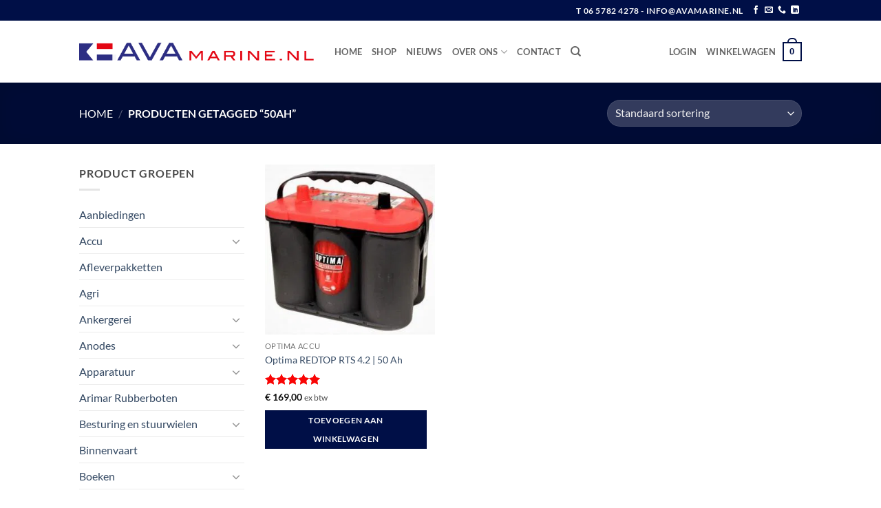

--- FILE ---
content_type: text/html; charset=UTF-8
request_url: https://www.avamarine.nl/product-tag/50ah/
body_size: 28134
content:
<!DOCTYPE html>
<html lang="nl-NL" class="loading-site no-js">
<head>
	<meta charset="UTF-8" />
	<link rel="profile" href="http://gmpg.org/xfn/11" />
	<link rel="pingback" href="https://www.avamarine.nl/xmlrpc.php" />

	<script>(function(html){html.className = html.className.replace(/\bno-js\b/,'js')})(document.documentElement);</script>
<meta name='robots' content='index, follow, max-image-preview:large, max-snippet:-1, max-video-preview:-1' />
	<style>img:is([sizes="auto" i], [sizes^="auto," i]) { contain-intrinsic-size: 3000px 1500px }</style>
	<script id="cookieyes" type="text/javascript" src="https://cdn-cookieyes.com/client_data/f28c13fb1555d964f55f4cc5fb4705bc/script.js"></script>
<!-- Google Tag Manager for WordPress by gtm4wp.com -->
<script data-cfasync="false" data-pagespeed-no-defer>
	var gtm4wp_datalayer_name = "dataLayer";
	var dataLayer = dataLayer || [];
	const gtm4wp_use_sku_instead = false;
	const gtm4wp_currency = 'EUR';
	const gtm4wp_product_per_impression = 10;
	const gtm4wp_clear_ecommerce = false;
	const gtm4wp_datalayer_max_timeout = 2000;
</script>
<!-- End Google Tag Manager for WordPress by gtm4wp.com --><meta name="viewport" content="width=device-width, initial-scale=1" />
	<!-- This site is optimized with the Yoast SEO Premium plugin v25.9 (Yoast SEO v26.0) - https://yoast.com/wordpress/plugins/seo/ -->
	<title>50Ah Archieven | AVA marine</title>
	<link rel="canonical" href="https://www.avamarine.nl/product-tag/50ah/" />
	<meta property="og:locale" content="nl_NL" />
	<meta property="og:type" content="article" />
	<meta property="og:title" content="50Ah Archieven" />
	<meta property="og:url" content="https://www.avamarine.nl/product-tag/50ah/" />
	<meta property="og:site_name" content="AVA marine" />
	<meta name="twitter:card" content="summary_large_image" />
	<script type="application/ld+json" class="yoast-schema-graph">{"@context":"https://schema.org","@graph":[{"@type":"CollectionPage","@id":"https://www.avamarine.nl/product-tag/50ah/","url":"https://www.avamarine.nl/product-tag/50ah/","name":"50Ah Archieven | AVA marine","isPartOf":{"@id":"https://www.avamarine.nl/#website"},"primaryImageOfPage":{"@id":"https://www.avamarine.nl/product-tag/50ah/#primaryimage"},"image":{"@id":"https://www.avamarine.nl/product-tag/50ah/#primaryimage"},"thumbnailUrl":"https://www.avamarine.nl/wp-content/uploads/2019/09/550110_accu_optima_850s_redtop.jpg","breadcrumb":{"@id":"https://www.avamarine.nl/product-tag/50ah/#breadcrumb"},"inLanguage":"nl-NL"},{"@type":"ImageObject","inLanguage":"nl-NL","@id":"https://www.avamarine.nl/product-tag/50ah/#primaryimage","url":"https://www.avamarine.nl/wp-content/uploads/2019/09/550110_accu_optima_850s_redtop.jpg","contentUrl":"https://www.avamarine.nl/wp-content/uploads/2019/09/550110_accu_optima_850s_redtop.jpg","width":440,"height":409,"caption":"Optima RTS4.2"},{"@type":"BreadcrumbList","@id":"https://www.avamarine.nl/product-tag/50ah/#breadcrumb","itemListElement":[{"@type":"ListItem","position":1,"name":"Home","item":"https://www.avamarine.nl/"},{"@type":"ListItem","position":2,"name":"50Ah"}]},{"@type":"WebSite","@id":"https://www.avamarine.nl/#website","url":"https://www.avamarine.nl/","name":"AVA marine","description":"Groothandel in scheeps- en watersportbenodigdheden","publisher":{"@id":"https://www.avamarine.nl/#organization"},"potentialAction":[{"@type":"SearchAction","target":{"@type":"EntryPoint","urlTemplate":"https://www.avamarine.nl/?s={search_term_string}"},"query-input":{"@type":"PropertyValueSpecification","valueRequired":true,"valueName":"search_term_string"}}],"inLanguage":"nl-NL"},{"@type":"Organization","@id":"https://www.avamarine.nl/#organization","name":"AVA Marine - Webshop in scheepsbenodigdheden","url":"https://www.avamarine.nl/","logo":{"@type":"ImageObject","inLanguage":"nl-NL","@id":"https://www.avamarine.nl/#/schema/logo/image/","url":"https://www.avamarine.nl/wp-content/uploads/2019/09/Logo-AVA_web.png","contentUrl":"https://www.avamarine.nl/wp-content/uploads/2019/09/Logo-AVA_web.png","width":536,"height":42,"caption":"AVA Marine - Webshop in scheepsbenodigdheden"},"image":{"@id":"https://www.avamarine.nl/#/schema/logo/image/"},"sameAs":["https://www.facebook.com/AVAmarine.nl/","https://www.linkedin.com/in/arjen-van-aalst-b808a725/"]}]}</script>
	<!-- / Yoast SEO Premium plugin. -->


<link rel='dns-prefetch' href='//www.googletagmanager.com' />
<link rel='prefetch' href='https://www.avamarine.nl/wp-content/themes/flatsome/assets/js/flatsome.js?ver=22889b626eb7ec03b5a4' />
<link rel='prefetch' href='https://www.avamarine.nl/wp-content/themes/flatsome/assets/js/chunk.slider.js?ver=3.20.1' />
<link rel='prefetch' href='https://www.avamarine.nl/wp-content/themes/flatsome/assets/js/chunk.popups.js?ver=3.20.1' />
<link rel='prefetch' href='https://www.avamarine.nl/wp-content/themes/flatsome/assets/js/chunk.tooltips.js?ver=3.20.1' />
<link rel='prefetch' href='https://www.avamarine.nl/wp-content/themes/flatsome/assets/js/woocommerce.js?ver=1c9be63d628ff7c3ff4c' />
<link rel="alternate" type="application/rss+xml" title="AVA marine &raquo; feed" href="https://www.avamarine.nl/feed/" />
<link rel="alternate" type="application/rss+xml" title="AVA marine &raquo; reacties feed" href="https://www.avamarine.nl/comments/feed/" />
<link rel="alternate" type="application/rss+xml" title="AVA marine &raquo; 50Ah Tag feed" href="https://www.avamarine.nl/product-tag/50ah/feed/" />
<link rel='stylesheet' id='woo-conditional-shipping-blocks-style-css' href='https://www.avamarine.nl/wp-content/plugins/conditional-shipping-for-woocommerce/frontend/css/woo-conditional-shipping.css?ver=3.5.0.free' type='text/css' media='all' />
<link rel='stylesheet' id='contact-form-7-css' href='https://www.avamarine.nl/wp-content/plugins/contact-form-7/includes/css/styles.css?ver=6.1.2' type='text/css' media='all' />
<style id='woocommerce-inline-inline-css' type='text/css'>
.woocommerce form .form-row .required { visibility: visible; }
</style>
<link rel='stylesheet' id='woo_conditional_shipping_css-css' href='https://www.avamarine.nl/wp-content/plugins/conditional-shipping-for-woocommerce/includes/frontend/../../frontend/css/woo-conditional-shipping.css?ver=3.5.0.free' type='text/css' media='all' />
<link rel='stylesheet' id='brands-styles-css' href='https://www.avamarine.nl/wp-content/plugins/woocommerce/assets/css/brands.css?ver=10.2.3' type='text/css' media='all' />
<link rel='stylesheet' id='wgdr-css' href='https://www.avamarine.nl/wp-content/plugins/woocommerce-google-dynamic-retargeting-tag/public/css/wgdr-frontend.css?ver=6.8.3' type='text/css' media='all' />
<link rel='stylesheet' id='flatsome-main-css' href='https://www.avamarine.nl/wp-content/themes/flatsome/assets/css/flatsome.css?ver=3.20.1' type='text/css' media='all' />
<style id='flatsome-main-inline-css' type='text/css'>
@font-face {
				font-family: "fl-icons";
				font-display: block;
				src: url(https://www.avamarine.nl/wp-content/themes/flatsome/assets/css/icons/fl-icons.eot?v=3.20.1);
				src:
					url(https://www.avamarine.nl/wp-content/themes/flatsome/assets/css/icons/fl-icons.eot#iefix?v=3.20.1) format("embedded-opentype"),
					url(https://www.avamarine.nl/wp-content/themes/flatsome/assets/css/icons/fl-icons.woff2?v=3.20.1) format("woff2"),
					url(https://www.avamarine.nl/wp-content/themes/flatsome/assets/css/icons/fl-icons.ttf?v=3.20.1) format("truetype"),
					url(https://www.avamarine.nl/wp-content/themes/flatsome/assets/css/icons/fl-icons.woff?v=3.20.1) format("woff"),
					url(https://www.avamarine.nl/wp-content/themes/flatsome/assets/css/icons/fl-icons.svg?v=3.20.1#fl-icons) format("svg");
			}
</style>
<link rel='stylesheet' id='flatsome-shop-css' href='https://www.avamarine.nl/wp-content/themes/flatsome/assets/css/flatsome-shop.css?ver=3.20.1' type='text/css' media='all' />
<script type="text/javascript" src="https://www.avamarine.nl/wp-includes/js/dist/hooks.min.js?ver=4d63a3d491d11ffd8ac6" id="wp-hooks-js"></script>
<script type="text/javascript" src="https://www.avamarine.nl/wp-includes/js/jquery/jquery.min.js?ver=3.7.1" id="jquery-core-js"></script>
<script type="text/javascript" src="https://www.avamarine.nl/wp-content/plugins/woocommerce/assets/js/jquery-blockui/jquery.blockUI.min.js?ver=2.7.0-wc.10.2.3" id="jquery-blockui-js" data-wp-strategy="defer"></script>
<script type="text/javascript" id="wc-add-to-cart-js-extra">
/* <![CDATA[ */
var wc_add_to_cart_params = {"ajax_url":"\/wp-admin\/admin-ajax.php","wc_ajax_url":"\/?wc-ajax=%%endpoint%%","i18n_view_cart":"Bekijk winkelwagen","cart_url":"https:\/\/www.avamarine.nl\/cart\/","is_cart":"","cart_redirect_after_add":"no"};
/* ]]> */
</script>
<script type="text/javascript" src="https://www.avamarine.nl/wp-content/plugins/woocommerce/assets/js/frontend/add-to-cart.min.js?ver=10.2.3" id="wc-add-to-cart-js" defer="defer" data-wp-strategy="defer"></script>
<script type="text/javascript" src="https://www.avamarine.nl/wp-content/plugins/woocommerce/assets/js/js-cookie/js.cookie.min.js?ver=2.1.4-wc.10.2.3" id="js-cookie-js" data-wp-strategy="defer"></script>
<script type="text/javascript" id="woo-conditional-shipping-js-js-extra">
/* <![CDATA[ */
var conditional_shipping_settings = {"trigger_fields":[]};
/* ]]> */
</script>
<script type="text/javascript" src="https://www.avamarine.nl/wp-content/plugins/conditional-shipping-for-woocommerce/includes/frontend/../../frontend/js/woo-conditional-shipping.js?ver=3.5.0.free" id="woo-conditional-shipping-js-js"></script>
<script type="text/javascript" id="wpm-js-extra">
/* <![CDATA[ */
var wpm = {"ajax_url":"https:\/\/www.avamarine.nl\/wp-admin\/admin-ajax.php","root":"https:\/\/www.avamarine.nl\/wp-json\/","nonce_wp_rest":"b03cf34e21","nonce_ajax":"ef8794ae1d"};
/* ]]> */
</script>
<script type="text/javascript" src="https://www.avamarine.nl/wp-content/plugins/woocommerce-google-adwords-conversion-tracking-tag/js/public/wpm-public.p1.min.js?ver=1.49.1" id="wpm-js"></script>
<link rel="https://api.w.org/" href="https://www.avamarine.nl/wp-json/" /><link rel="alternate" title="JSON" type="application/json" href="https://www.avamarine.nl/wp-json/wp/v2/product_tag/785" /><link rel="EditURI" type="application/rsd+xml" title="RSD" href="https://www.avamarine.nl/xmlrpc.php?rsd" />
<meta name="generator" content="WordPress 6.8.3" />
<meta name="generator" content="WooCommerce 10.2.3" />
<meta name="generator" content="Site Kit by Google 1.162.1" />
<!-- This website runs the Product Feed PRO for WooCommerce by AdTribes.io plugin - version woocommercesea_option_installed_version -->

<!-- Google Tag Manager for WordPress by gtm4wp.com -->
<!-- GTM Container placement set to footer -->
<script data-cfasync="false" data-pagespeed-no-defer>
	var dataLayer_content = {"pagePostType":"product","pagePostType2":"tax-product","pageCategory":[]};
	dataLayer.push( dataLayer_content );
</script>
<script data-cfasync="false" data-pagespeed-no-defer>
(function(w,d,s,l,i){w[l]=w[l]||[];w[l].push({'gtm.start':
new Date().getTime(),event:'gtm.js'});var f=d.getElementsByTagName(s)[0],
j=d.createElement(s),dl=l!='dataLayer'?'&l='+l:'';j.async=true;j.src=
'//www.googletagmanager.com/gtm.js?id='+i+dl;f.parentNode.insertBefore(j,f);
})(window,document,'script','dataLayer','GTM-5WHLQQL');
</script>
<!-- End Google Tag Manager for WordPress by gtm4wp.com --><meta name="google-site-verification" content="W-Xyv35HHKZ-ar8s99OUGGUXOTAVbBuIA00zlUr2qkE" />




        <!--noptimize-->
        <!-- Global site tag (gtag.js) - Google Ads: 667500052 -->
        <script async
                src="https://www.googletagmanager.com/gtag/js?id=AW-667500052"></script>
        <script>
            window.dataLayer = window.dataLayer || [];

            function gtag() {
                dataLayer.push(arguments);
            }

            gtag('js', new Date());

            gtag('config', 'AW-667500052');
        </script>
        <!--/noptimize-->

        	<noscript><style>.woocommerce-product-gallery{ opacity: 1 !important; }</style></noscript>
	
<!-- START Pixel Manager for WooCommerce -->

		<script>

			window.wpmDataLayer = window.wpmDataLayer || {};
			window.wpmDataLayer = Object.assign(window.wpmDataLayer, {"cart":{},"cart_item_keys":{},"version":{"number":"1.49.1","pro":false,"eligible_for_updates":false,"distro":"fms","beta":false,"show":true},"pixels":{"google":{"linker":{"settings":null},"user_id":false,"ads":{"conversion_ids":{"AW-667500052":"bHrDCKaQm9gBEJT8pL4C"},"dynamic_remarketing":{"status":true,"id_type":"post_id","send_events_with_parent_ids":true},"google_business_vertical":"retail","phone_conversion_number":"","phone_conversion_label":""},"tag_id":"AW-667500052","tag_gateway":{"measurement_path":""},"tcf_support":false,"consent_mode":{"is_active":true,"wait_for_update":500,"ads_data_redaction":false,"url_passthrough":true}}},"shop":{"list_name":"Product Tag | 50Ah","list_id":"product_tag.50ah","page_type":"product_tag","currency":"EUR","selectors":{"addToCart":[],"beginCheckout":[]},"order_duplication_prevention":true,"view_item_list_trigger":{"test_mode":false,"background_color":"green","opacity":0.5,"repeat":true,"timeout":1000,"threshold":0.8},"variations_output":true,"session_active":false},"page":{"id":767,"title":"Optima REDTOP RTS 4.2 | 50 Ah","type":"product","categories":[],"parent":{"id":0,"title":"Optima REDTOP RTS 4.2 | 50 Ah","type":"product","categories":[]}},"general":{"user_logged_in":false,"scroll_tracking_thresholds":[],"page_id":767,"exclude_domains":[],"server_2_server":{"active":false,"ip_exclude_list":[],"pageview_event_s2s":{"is_active":false,"pixels":[]}},"consent_management":{"explicit_consent":false},"lazy_load_pmw":false}});

		</script>

		
<!-- END Pixel Manager for WooCommerce -->
<link rel="icon" href="https://www.avamarine.nl/wp-content/uploads/2019/11/cropped-Screen-Shot-2019-11-13-at-10.04.28-AM-32x32.png" sizes="32x32" />
<link rel="icon" href="https://www.avamarine.nl/wp-content/uploads/2019/11/cropped-Screen-Shot-2019-11-13-at-10.04.28-AM-192x192.png" sizes="192x192" />
<link rel="apple-touch-icon" href="https://www.avamarine.nl/wp-content/uploads/2019/11/cropped-Screen-Shot-2019-11-13-at-10.04.28-AM-180x180.png" />
<meta name="msapplication-TileImage" content="https://www.avamarine.nl/wp-content/uploads/2019/11/cropped-Screen-Shot-2019-11-13-at-10.04.28-AM-270x270.png" />
<style id="custom-css" type="text/css">:root {--primary-color: #000f47;--fs-color-primary: #000f47;--fs-color-secondary: #f90505;--fs-color-success: #627D47;--fs-color-alert: #fa0a0a;--fs-color-base: #4a4a4a;--fs-experimental-link-color: #334862;--fs-experimental-link-color-hover: #111;}.tooltipster-base {--tooltip-color: #fff;--tooltip-bg-color: #000;}.off-canvas-right .mfp-content, .off-canvas-left .mfp-content {--drawer-width: 300px;}.off-canvas .mfp-content.off-canvas-cart {--drawer-width: 360px;}html{background-color:#ffffff!important;}.header-main{height: 90px}#logo img{max-height: 90px}#logo{width:341px;}.header-top{min-height: 30px}.transparent .header-main{height: 90px}.transparent #logo img{max-height: 90px}.has-transparent + .page-title:first-of-type,.has-transparent + #main > .page-title,.has-transparent + #main > div > .page-title,.has-transparent + #main .page-header-wrapper:first-of-type .page-title{padding-top: 120px;}.header.show-on-scroll,.stuck .header-main{height:70px!important}.stuck #logo img{max-height: 70px!important}.header-bottom {background-color: #f1f1f1}.header-main .nav > li > a{line-height: 16px }@media (max-width: 549px) {.header-main{height: 70px}#logo img{max-height: 70px}}.nav-dropdown{font-size:100%}.header-top{background-color:#000f47!important;}body{font-family: Lato, sans-serif;}body {font-weight: 400;font-style: normal;}.nav > li > a {font-family: Lato, sans-serif;}.mobile-sidebar-levels-2 .nav > li > ul > li > a {font-family: Lato, sans-serif;}.nav > li > a,.mobile-sidebar-levels-2 .nav > li > ul > li > a {font-weight: 700;font-style: normal;}h1,h2,h3,h4,h5,h6,.heading-font, .off-canvas-center .nav-sidebar.nav-vertical > li > a{font-family: Lato, sans-serif;}h1,h2,h3,h4,h5,h6,.heading-font,.banner h1,.banner h2 {font-weight: 700;font-style: normal;}.alt-font{font-family: "Dancing Script", sans-serif;}.alt-font {font-weight: 400!important;font-style: normal!important;}.has-equal-box-heights .box-image {padding-top: 100%;}@media screen and (min-width: 550px){.products .box-vertical .box-image{min-width: 300px!important;width: 300px!important;}}.footer-2{background-color: #000f47}.absolute-footer, html{background-color: #000f47}.nav-vertical-fly-out > li + li {border-top-width: 1px; border-top-style: solid;}.label-new.menu-item > a:after{content:"Nieuw";}.label-hot.menu-item > a:after{content:"Hot";}.label-sale.menu-item > a:after{content:"Aanbieding";}.label-popular.menu-item > a:after{content:"Populair";}</style>		<style type="text/css" id="wp-custom-css">
			#main, #wrapper {
min-height: 70vh;
}

@media only screen and (min-width:10px) and (max-width:800px) 
{
	.menu-item-5161 {
height:1px;
}
}		</style>
		<style id="kirki-inline-styles">/* latin-ext */
@font-face {
  font-family: 'Lato';
  font-style: normal;
  font-weight: 400;
  font-display: swap;
  src: url(https://www.avamarine.nl/wp-content/fonts/lato/S6uyw4BMUTPHjxAwXjeu.woff2) format('woff2');
  unicode-range: U+0100-02BA, U+02BD-02C5, U+02C7-02CC, U+02CE-02D7, U+02DD-02FF, U+0304, U+0308, U+0329, U+1D00-1DBF, U+1E00-1E9F, U+1EF2-1EFF, U+2020, U+20A0-20AB, U+20AD-20C0, U+2113, U+2C60-2C7F, U+A720-A7FF;
}
/* latin */
@font-face {
  font-family: 'Lato';
  font-style: normal;
  font-weight: 400;
  font-display: swap;
  src: url(https://www.avamarine.nl/wp-content/fonts/lato/S6uyw4BMUTPHjx4wXg.woff2) format('woff2');
  unicode-range: U+0000-00FF, U+0131, U+0152-0153, U+02BB-02BC, U+02C6, U+02DA, U+02DC, U+0304, U+0308, U+0329, U+2000-206F, U+20AC, U+2122, U+2191, U+2193, U+2212, U+2215, U+FEFF, U+FFFD;
}
/* latin-ext */
@font-face {
  font-family: 'Lato';
  font-style: normal;
  font-weight: 700;
  font-display: swap;
  src: url(https://www.avamarine.nl/wp-content/fonts/lato/S6u9w4BMUTPHh6UVSwaPGR_p.woff2) format('woff2');
  unicode-range: U+0100-02BA, U+02BD-02C5, U+02C7-02CC, U+02CE-02D7, U+02DD-02FF, U+0304, U+0308, U+0329, U+1D00-1DBF, U+1E00-1E9F, U+1EF2-1EFF, U+2020, U+20A0-20AB, U+20AD-20C0, U+2113, U+2C60-2C7F, U+A720-A7FF;
}
/* latin */
@font-face {
  font-family: 'Lato';
  font-style: normal;
  font-weight: 700;
  font-display: swap;
  src: url(https://www.avamarine.nl/wp-content/fonts/lato/S6u9w4BMUTPHh6UVSwiPGQ.woff2) format('woff2');
  unicode-range: U+0000-00FF, U+0131, U+0152-0153, U+02BB-02BC, U+02C6, U+02DA, U+02DC, U+0304, U+0308, U+0329, U+2000-206F, U+20AC, U+2122, U+2191, U+2193, U+2212, U+2215, U+FEFF, U+FFFD;
}/* vietnamese */
@font-face {
  font-family: 'Dancing Script';
  font-style: normal;
  font-weight: 400;
  font-display: swap;
  src: url(https://www.avamarine.nl/wp-content/fonts/dancing-script/If2cXTr6YS-zF4S-kcSWSVi_sxjsohD9F50Ruu7BMSo3Rep8ltA.woff2) format('woff2');
  unicode-range: U+0102-0103, U+0110-0111, U+0128-0129, U+0168-0169, U+01A0-01A1, U+01AF-01B0, U+0300-0301, U+0303-0304, U+0308-0309, U+0323, U+0329, U+1EA0-1EF9, U+20AB;
}
/* latin-ext */
@font-face {
  font-family: 'Dancing Script';
  font-style: normal;
  font-weight: 400;
  font-display: swap;
  src: url(https://www.avamarine.nl/wp-content/fonts/dancing-script/If2cXTr6YS-zF4S-kcSWSVi_sxjsohD9F50Ruu7BMSo3ROp8ltA.woff2) format('woff2');
  unicode-range: U+0100-02BA, U+02BD-02C5, U+02C7-02CC, U+02CE-02D7, U+02DD-02FF, U+0304, U+0308, U+0329, U+1D00-1DBF, U+1E00-1E9F, U+1EF2-1EFF, U+2020, U+20A0-20AB, U+20AD-20C0, U+2113, U+2C60-2C7F, U+A720-A7FF;
}
/* latin */
@font-face {
  font-family: 'Dancing Script';
  font-style: normal;
  font-weight: 400;
  font-display: swap;
  src: url(https://www.avamarine.nl/wp-content/fonts/dancing-script/If2cXTr6YS-zF4S-kcSWSVi_sxjsohD9F50Ruu7BMSo3Sup8.woff2) format('woff2');
  unicode-range: U+0000-00FF, U+0131, U+0152-0153, U+02BB-02BC, U+02C6, U+02DA, U+02DC, U+0304, U+0308, U+0329, U+2000-206F, U+20AC, U+2122, U+2191, U+2193, U+2212, U+2215, U+FEFF, U+FFFD;
}</style><script src='/.bunny-shield/bd/bunnyprint.js' data-key='Pa5THWot/JbBzFtpP/KorccfsSFjYH2HUg5sjgMyvYt2ae1mbbAaGibfatBwv6Nx7CitzDTAnc5QKIHRS2wqdsaKdAFosLhIA4DdkTLOKPE/1it8+1sHsjdcJPKmDXX0zitPjCjI3d6RkJukwkYQkFr5lKWgU8lAESgF1O9mblsv5vCQrgKtHUkBZtGH7BdXX/9S2y6o0IhyOfDtUWlHu1AVpYyC8cicJmXz4vkJWgTGbYUR51sjGd1We6aPC0j7KXRsNMcQgoshVBQThIofGYf5Gn64Dw4G2S2inj6Fv1rkqfVyevJn8f3lR4RE18ex5uGe3RIbda5OtiSqLPCoPeHBHW4/1URqmjlGlKF7n9e+3AKhjJ28a7ii1NHWZY/QiZL6gKinHzpb6dCh9J3A5uoFrCpsRu3tluAOn9iueGk=' data-validation='[base64]' id='bunnyprint' async></script></head>

<body class="archive tax-product_tag term-50ah term-785 wp-theme-flatsome theme-flatsome woocommerce woocommerce-page woocommerce-no-js full-width lightbox nav-dropdown-has-shadow nav-dropdown-has-border">

<meta name="google-site-verification" content="W-Xyv35HHKZ-ar8s99OUGGUXOTAVbBuIA00zlUr2qkE" />
<a class="skip-link screen-reader-text" href="#main">Ga naar inhoud</a>

<div id="wrapper">

	
	<header id="header" class="header has-sticky sticky-jump">
		<div class="header-wrapper">
			<div id="top-bar" class="header-top hide-for-sticky nav-dark">
    <div class="flex-row container">
      <div class="flex-col hide-for-medium flex-left">
          <ul class="nav nav-left medium-nav-center nav-small  nav-divided">
                        </ul>
      </div>

      <div class="flex-col hide-for-medium flex-center">
          <ul class="nav nav-center nav-small  nav-divided">
                        </ul>
      </div>

      <div class="flex-col hide-for-medium flex-right">
         <ul class="nav top-bar-nav nav-right nav-small  nav-divided">
              <li class="html custom html_topbar_left"><strong class="uppercase"> T 06 5782 4278  -   info@avamarine.nl

</strong></li><li class="html header-social-icons ml-0">
	<div class="social-icons follow-icons" ><a href="https://www.facebook.com/AVAmarine.nl/" target="_blank" data-label="Facebook" class="icon plain tooltip facebook" title="Volg ons op Facebook" aria-label="Volg ons op Facebook" rel="noopener nofollow"><i class="icon-facebook" aria-hidden="true"></i></a><a href="mailto:INFO@AVAMARINE.NL" data-label="E-mail" target="_blank" class="icon plain tooltip email" title="Stuur ons een e-mail" aria-label="Stuur ons een e-mail" rel="nofollow noopener"><i class="icon-envelop" aria-hidden="true"></i></a><a href="tel:06 5782 4278 " data-label="Phone" target="_blank" class="icon plain tooltip phone" title="Bel ons" aria-label="Bel ons" rel="nofollow noopener"><i class="icon-phone" aria-hidden="true"></i></a><a href="https://www.linkedin.com/in/arjen-van-aalst-b808a725/" data-label="LinkedIn" target="_blank" class="icon plain tooltip linkedin" title="Volg ons op LinkedIn" aria-label="Volg ons op LinkedIn" rel="noopener nofollow"><i class="icon-linkedin" aria-hidden="true"></i></a></div></li>
          </ul>
      </div>

            <div class="flex-col show-for-medium flex-grow">
          <ul class="nav nav-center nav-small mobile-nav  nav-divided">
              <li class="html custom html_topbar_left"><strong class="uppercase"> T 06 5782 4278  -   info@avamarine.nl

</strong></li>          </ul>
      </div>
      
    </div>
</div>
<div id="masthead" class="header-main ">
      <div class="header-inner flex-row container logo-left medium-logo-center" role="navigation">

          <!-- Logo -->
          <div id="logo" class="flex-col logo">
            
<!-- Header logo -->
<a href="https://www.avamarine.nl/" title="AVA marine - Groothandel in scheeps- en watersportbenodigdheden" rel="home">
		<img width="536" height="42" src="https://www.avamarine.nl/wp-content/uploads/2019/09/Logo-AVA_web.png" class="header_logo header-logo" alt="AVA marine"/><img  width="536" height="42" src="https://www.avamarine.nl/wp-content/uploads/2019/09/Logo-AVA_web.png" class="header-logo-dark" alt="AVA marine"/></a>
          </div>

          <!-- Mobile Left Elements -->
          <div class="flex-col show-for-medium flex-left">
            <ul class="mobile-nav nav nav-left ">
              <li class="nav-icon has-icon">
			<a href="#" class="is-small" data-open="#main-menu" data-pos="left" data-bg="main-menu-overlay" role="button" aria-label="Menu" aria-controls="main-menu" aria-expanded="false" aria-haspopup="dialog" data-flatsome-role-button>
			<i class="icon-menu" aria-hidden="true"></i>					</a>
	</li>
            </ul>
          </div>

          <!-- Left Elements -->
          <div class="flex-col hide-for-medium flex-left
            flex-grow">
            <ul class="header-nav header-nav-main nav nav-left  nav-uppercase" >
              <li id="menu-item-1421" class="menu-item menu-item-type-post_type menu-item-object-page menu-item-1421 menu-item-design-default"><a href="https://www.avamarine.nl/ava-marine-groothandel-webshop-in-scheepsbenodigdheden/" class="nav-top-link">Home</a></li>
<li id="menu-item-24" class="menu-item menu-item-type-post_type menu-item-object-page menu-item-24 menu-item-design-default"><a href="https://www.avamarine.nl/shop/" class="nav-top-link">Shop</a></li>
<li id="menu-item-1337" class="menu-item menu-item-type-custom menu-item-object-custom menu-item-1337 menu-item-design-default"><a href="https://www.avamarine.nl/nieuws/" class="nav-top-link">Nieuws</a></li>
<li id="menu-item-5361" class="menu-item menu-item-type-post_type menu-item-object-page menu-item-has-children menu-item-5361 menu-item-design-default has-dropdown"><a href="https://www.avamarine.nl/over-ava-marine-scheepsbenodigdheden/" class="nav-top-link" aria-expanded="false" aria-haspopup="menu">Over Ons<i class="icon-angle-down" aria-hidden="true"></i></a>
<ul class="sub-menu nav-dropdown nav-dropdown-default dropdown-uppercase">
	<li id="menu-item-4088" class="menu-item menu-item-type-post_type menu-item-object-page menu-item-4088"><a href="https://www.avamarine.nl/over-ava-marine-scheepsbenodigdheden/">AVA Marine scheepsbenodigdheden</a></li>
	<li id="menu-item-12860" class="menu-item menu-item-type-post_type menu-item-object-page menu-item-12860"><a href="https://www.avamarine.nl/retour-reparatie/">Retour / Reparatie</a></li>
	<li id="menu-item-4031" class="menu-item menu-item-type-post_type menu-item-object-page menu-item-4031"><a href="https://www.avamarine.nl/leveranciers-2/">Leveranciers</a></li>
	<li id="menu-item-2400" class="menu-item menu-item-type-post_type menu-item-object-page menu-item-2400"><a href="https://www.avamarine.nl/leveringsvoorwaarden/">Leveringsvoorwaarden</a></li>
	<li id="menu-item-4607" class="menu-item menu-item-type-post_type menu-item-object-page menu-item-privacy-policy menu-item-4607"><a rel="privacy-policy" href="https://www.avamarine.nl/privacy-policy/">Privacy Policy</a></li>
</ul>
</li>
<li id="menu-item-4011" class="menu-item menu-item-type-post_type menu-item-object-page menu-item-4011 menu-item-design-default"><a href="https://www.avamarine.nl/contact/" class="nav-top-link">Contact</a></li>
<li class="header-search header-search-dropdown has-icon has-dropdown menu-item-has-children">
		<a href="#" aria-label="Zoeken" aria-haspopup="true" aria-expanded="false" aria-controls="ux-search-dropdown" class="nav-top-link is-small"><i class="icon-search" aria-hidden="true"></i></a>
		<ul id="ux-search-dropdown" class="nav-dropdown nav-dropdown-default dropdown-uppercase">
	 	<li class="header-search-form search-form html relative has-icon">
	<div class="header-search-form-wrapper">
		<div class="searchform-wrapper ux-search-box relative is-normal"><form role="search" method="get" class="searchform" action="https://www.avamarine.nl/">
	<div class="flex-row relative">
						<div class="flex-col flex-grow">
			<label class="screen-reader-text" for="woocommerce-product-search-field-0">Zoeken naar:</label>
			<input type="search" id="woocommerce-product-search-field-0" class="search-field mb-0" placeholder="Zoeken&hellip;" value="" name="s" />
			<input type="hidden" name="post_type" value="product" />
					</div>
		<div class="flex-col">
			<button type="submit" value="Zoeken" class="ux-search-submit submit-button secondary button  icon mb-0" aria-label="Verzenden">
				<i class="icon-search" aria-hidden="true"></i>			</button>
		</div>
	</div>
	<div class="live-search-results text-left z-top"></div>
</form>
</div>	</div>
</li>
	</ul>
</li>
            </ul>
          </div>

          <!-- Right Elements -->
          <div class="flex-col hide-for-medium flex-right">
            <ul class="header-nav header-nav-main nav nav-right  nav-uppercase">
              
<li class="account-item has-icon">

	<a href="https://www.avamarine.nl/my-account/" class="nav-top-link nav-top-not-logged-in is-small" title="Login" role="button" data-open="#login-form-popup" aria-controls="login-form-popup" aria-expanded="false" aria-haspopup="dialog" data-flatsome-role-button>
					<span>
			Login			</span>
				</a>




</li>
<li class="cart-item has-icon has-dropdown">

<a href="https://www.avamarine.nl/cart/" class="header-cart-link nav-top-link is-small" title="Winkelwagen" aria-label="Bekijk winkelwagen" aria-expanded="false" aria-haspopup="true" role="button" data-flatsome-role-button>

<span class="header-cart-title">
   Winkelwagen     </span>

    <span class="cart-icon image-icon">
    <strong>0</strong>
  </span>
  </a>

 <ul class="nav-dropdown nav-dropdown-default dropdown-uppercase">
    <li class="html widget_shopping_cart">
      <div class="widget_shopping_cart_content">
        

	<div class="ux-mini-cart-empty flex flex-row-col text-center pt pb">
				<div class="ux-mini-cart-empty-icon">
			<svg aria-hidden="true" xmlns="http://www.w3.org/2000/svg" viewBox="0 0 17 19" style="opacity:.1;height:80px;">
				<path d="M8.5 0C6.7 0 5.3 1.2 5.3 2.7v2H2.1c-.3 0-.6.3-.7.7L0 18.2c0 .4.2.8.6.8h15.7c.4 0 .7-.3.7-.7v-.1L15.6 5.4c0-.3-.3-.6-.7-.6h-3.2v-2c0-1.6-1.4-2.8-3.2-2.8zM6.7 2.7c0-.8.8-1.4 1.8-1.4s1.8.6 1.8 1.4v2H6.7v-2zm7.5 3.4 1.3 11.5h-14L2.8 6.1h2.5v1.4c0 .4.3.7.7.7.4 0 .7-.3.7-.7V6.1h3.5v1.4c0 .4.3.7.7.7s.7-.3.7-.7V6.1h2.6z" fill-rule="evenodd" clip-rule="evenodd" fill="currentColor"></path>
			</svg>
		</div>
				<p class="woocommerce-mini-cart__empty-message empty">Geen producten in de winkelwagen.</p>
					<p class="return-to-shop">
				<a class="button primary wc-backward" href="https://www.avamarine.nl/shop/">
					Terug naar winkel				</a>
			</p>
				</div>


      </div>
    </li>
     </ul>

</li>
            </ul>
          </div>

          <!-- Mobile Right Elements -->
          <div class="flex-col show-for-medium flex-right">
            <ul class="mobile-nav nav nav-right ">
              <li class="cart-item has-icon">


		<a href="https://www.avamarine.nl/cart/" class="header-cart-link nav-top-link is-small off-canvas-toggle" title="Winkelwagen" aria-label="Bekijk winkelwagen" aria-expanded="false" aria-haspopup="dialog" role="button" data-open="#cart-popup" data-class="off-canvas-cart" data-pos="right" aria-controls="cart-popup" data-flatsome-role-button>

    <span class="cart-icon image-icon">
    <strong>0</strong>
  </span>
  </a>


  <!-- Cart Sidebar Popup -->
  <div id="cart-popup" class="mfp-hide">
  <div class="cart-popup-inner inner-padding cart-popup-inner--sticky">
      <div class="cart-popup-title text-center">
          <span class="heading-font uppercase">Winkelwagen</span>
          <div class="is-divider"></div>
      </div>
	  <div class="widget_shopping_cart">
		  <div class="widget_shopping_cart_content">
			  

	<div class="ux-mini-cart-empty flex flex-row-col text-center pt pb">
				<div class="ux-mini-cart-empty-icon">
			<svg aria-hidden="true" xmlns="http://www.w3.org/2000/svg" viewBox="0 0 17 19" style="opacity:.1;height:80px;">
				<path d="M8.5 0C6.7 0 5.3 1.2 5.3 2.7v2H2.1c-.3 0-.6.3-.7.7L0 18.2c0 .4.2.8.6.8h15.7c.4 0 .7-.3.7-.7v-.1L15.6 5.4c0-.3-.3-.6-.7-.6h-3.2v-2c0-1.6-1.4-2.8-3.2-2.8zM6.7 2.7c0-.8.8-1.4 1.8-1.4s1.8.6 1.8 1.4v2H6.7v-2zm7.5 3.4 1.3 11.5h-14L2.8 6.1h2.5v1.4c0 .4.3.7.7.7.4 0 .7-.3.7-.7V6.1h3.5v1.4c0 .4.3.7.7.7s.7-.3.7-.7V6.1h2.6z" fill-rule="evenodd" clip-rule="evenodd" fill="currentColor"></path>
			</svg>
		</div>
				<p class="woocommerce-mini-cart__empty-message empty">Geen producten in de winkelwagen.</p>
					<p class="return-to-shop">
				<a class="button primary wc-backward" href="https://www.avamarine.nl/shop/">
					Terug naar winkel				</a>
			</p>
				</div>


		  </div>
	  </div>
               </div>
  </div>

</li>
            </ul>
          </div>

      </div>

            <div class="container"><div class="top-divider full-width"></div></div>
      </div>

<div class="header-bg-container fill"><div class="header-bg-image fill"></div><div class="header-bg-color fill"></div></div>		</div>
	</header>

	<div class="shop-page-title category-page-title page-title featured-title dark ">

	<div class="page-title-bg fill">
		<div class="title-bg fill bg-fill" data-parallax-fade="true" data-parallax="-2" data-parallax-background data-parallax-container=".page-title"></div>
		<div class="title-overlay fill"></div>
	</div>

	<div class="page-title-inner flex-row  medium-flex-wrap container">
	  <div class="flex-col flex-grow medium-text-center">
	  	 	 <div class="is-medium">
	<nav class="woocommerce-breadcrumb breadcrumbs uppercase" aria-label="Breadcrumb"><a href="https://www.avamarine.nl">Home</a> <span class="divider">&#47;</span> Producten getagged &ldquo;50Ah&rdquo;</nav></div>
<div class="category-filtering category-filter-row show-for-medium">
	<a href="#" data-open="#shop-sidebar" data-pos="left" class="filter-button uppercase plain" role="button" aria-controls="shop-sidebar" aria-expanded="false" aria-haspopup="dialog" data-visible-after="true" data-flatsome-role-button>
		<i class="icon-equalizer" aria-hidden="true"></i>		<strong>Filter</strong>
	</a>
	<div class="inline-block">
			</div>
</div>
	  </div>

	   <div class="flex-col medium-text-center  form-flat">
	  	 		<p class="woocommerce-result-count hide-for-medium" role="alert" aria-relevant="all" >
		Enig resultaat	</p>
	<form class="woocommerce-ordering" method="get">
		<select
		name="orderby"
		class="orderby"
					aria-label="Winkelbestelling"
			>
					<option value="menu_order"  selected='selected'>Standaard sortering</option>
					<option value="popularity" >Sorteer op populariteit</option>
					<option value="rating" >Op gemiddelde waardering sorteren</option>
					<option value="date" >Sorteren op nieuwste</option>
					<option value="price" >Sorteer op prijs: laag naar hoog</option>
					<option value="price-desc" >Sorteer op prijs: hoog naar laag</option>
			</select>
	<input type="hidden" name="paged" value="1" />
	</form>
	   </div>

	</div>
</div>

	<main id="main" class="">
<div class="row category-page-row">

		<div class="col large-3 hide-for-medium ">
						<div id="shop-sidebar" class="sidebar-inner col-inner">
				<aside id="woocommerce_product_categories-2" class="widget woocommerce widget_product_categories"><span class="widget-title shop-sidebar">Product groepen</span><div class="is-divider small"></div><ul class="product-categories"><li class="cat-item cat-item-87"><a href="https://www.avamarine.nl/product-category/aanbiedingen/">Aanbiedingen</a></li>
<li class="cat-item cat-item-120 cat-parent"><a href="https://www.avamarine.nl/product-category/accu/">Accu</a><ul class='children'>
<li class="cat-item cat-item-1911"><a href="https://www.avamarine.nl/product-category/accu/accu-accessoires/">Accu Accessoires</a></li>
<li class="cat-item cat-item-1654"><a href="https://www.avamarine.nl/product-category/accu/acculader/">Acculader</a></li>
<li class="cat-item cat-item-4092"><a href="https://www.avamarine.nl/product-category/accu/mastervolt-accus/">Mastervolt Accu's</a></li>
<li class="cat-item cat-item-3699"><a href="https://www.avamarine.nl/product-category/accu/optima-accu/">Optima accu</a></li>
<li class="cat-item cat-item-2921"><a href="https://www.avamarine.nl/product-category/accu/varta-professional-dual-purpose-accu/">Varta Professional Accu</a></li>
<li class="cat-item cat-item-4225"><a href="https://www.avamarine.nl/product-category/accu/victron-accu/">Victron Accu</a></li>
<li class="cat-item cat-item-1149"><a href="https://www.avamarine.nl/product-category/accu/vmf-sportline-marine-accu/">VMF Sportline Marine Accu</a></li>
<li class="cat-item cat-item-1650"><a href="https://www.avamarine.nl/product-category/accu/vmf-truckline-accu/">VMF Truckline Accu</a></li>
<li class="cat-item cat-item-1585"><a href="https://www.avamarine.nl/product-category/accu/wilco-royal-accu/">Wilco Royal Accu</a></li>
<li class="cat-item cat-item-2712"><a href="https://www.avamarine.nl/product-category/accu/wilco-semi-tractie-accu/">Wilco Semi Tractie</a></li>
</ul>
</li>
<li class="cat-item cat-item-129"><a href="https://www.avamarine.nl/product-category/afleverpakketten/">Afleverpakketten</a></li>
<li class="cat-item cat-item-258"><a href="https://www.avamarine.nl/product-category/agri/">Agri</a></li>
<li class="cat-item cat-item-37 cat-parent"><a href="https://www.avamarine.nl/product-category/ankergerei/">Ankergerei</a><ul class='children'>
<li class="cat-item cat-item-2012"><a href="https://www.avamarine.nl/product-category/ankergerei/anker-boegrol-rvs-aluminium/">anker boegrollen</a></li>
<li class="cat-item cat-item-109"><a href="https://www.avamarine.nl/product-category/ankergerei/boot-ankers/">Anker Gegalvaniseerd of RVS</a></li>
<li class="cat-item cat-item-3499"><a href="https://www.avamarine.nl/product-category/ankergerei/ankergerei-toebehoren/">ankergerei toebehoren</a></li>
<li class="cat-item cat-item-40 cat-parent"><a href="https://www.avamarine.nl/product-category/ankergerei/ankerketting-g40-gegalvaniseerd-of-rvs-316/">ankerketting</a>	<ul class='children'>
<li class="cat-item cat-item-3831"><a href="https://www.avamarine.nl/product-category/ankergerei/ankerketting-g40-gegalvaniseerd-of-rvs-316/lofrans-g40-ankerketting-gegalvaniseerd/">Lofrans G40 Ankerketting Gegalvaniseerd</a></li>
<li class="cat-item cat-item-3830"><a href="https://www.avamarine.nl/product-category/ankergerei/ankerketting-g40-gegalvaniseerd-of-rvs-316/rvs-ankerketting/">RVS Ankerketting</a></li>
	</ul>
</li>
<li class="cat-item cat-item-3694"><a href="https://www.avamarine.nl/product-category/ankergerei/ankerloodlijnen/">ankerloodlijnen / ankerlijnen</a></li>
<li class="cat-item cat-item-38"><a href="https://www.avamarine.nl/product-category/ankergerei/lofrans-ankerlier-bedieningen-kettingtellers-en-lierhendels/">bedieningen, kettingtellers en lierhendels</a></li>
<li class="cat-item cat-item-4387"><a href="https://www.avamarine.nl/product-category/ankergerei/italwinch/">Italwinch</a></li>
<li class="cat-item cat-item-39"><a href="https://www.avamarine.nl/product-category/ankergerei/lofrans-ankerlieren/">Lofrans ankerlieren</a></li>
<li class="cat-item cat-item-2481"><a href="https://www.avamarine.nl/product-category/ankergerei/capstan/">Lofrans Capstan (winch)</a></li>
<li class="cat-item cat-item-4127"><a href="https://www.avamarine.nl/product-category/ankergerei/lofrans-multifunctionele-lieren/">Lofrans Multifunctionele lieren</a></li>
<li class="cat-item cat-item-2477"><a href="https://www.avamarine.nl/product-category/ankergerei/lofrans-onderdelen-en-parts/">Lofrans onderdelen en parts</a></li>
<li class="cat-item cat-item-4342"><a href="https://www.avamarine.nl/product-category/ankergerei/osculati-ankerketting/">Osculati Ankerketting</a></li>
<li class="cat-item cat-item-3498"><a href="https://www.avamarine.nl/product-category/ankergerei/zeeanker-drijfanker-lalizas/">zeeanker / drijfanker</a></li>
</ul>
</li>
<li class="cat-item cat-item-629 cat-parent"><a href="https://www.avamarine.nl/product-category/anodes/">Anodes</a><ul class='children'>
<li class="cat-item cat-item-650"><a href="https://www.avamarine.nl/product-category/anodes/anode-met-las-strip-anoden/">anode met las strip</a></li>
<li class="cat-item cat-item-655"><a href="https://www.avamarine.nl/product-category/anodes/anodes-boutmontage/">anodes met boutmontage</a></li>
<li class="cat-item cat-item-654"><a href="https://www.avamarine.nl/product-category/anodes/boegschroef-anodes/">Boegschroef Anodes</a></li>
<li class="cat-item cat-item-3281"><a href="https://www.avamarine.nl/product-category/anodes/dopmoer-anode-technoseal/">dopmoer anode</a></li>
<li class="cat-item cat-item-648"><a href="https://www.avamarine.nl/product-category/anodes/fairline-anode-tecnoseal/">Fairline anode</a></li>
<li class="cat-item cat-item-634"><a href="https://www.avamarine.nl/product-category/anodes/roerblad-anode/">roerblad / disc anode</a></li>
<li class="cat-item cat-item-643"><a href="https://www.avamarine.nl/product-category/anodes/schroefas-anode/">schroefas anode</a></li>
<li class="cat-item cat-item-630"><a href="https://www.avamarine.nl/product-category/anodes/type-vetus-anode-tecnoseal/">Type VETUS Anode</a></li>
</ul>
</li>
<li class="cat-item cat-item-31 cat-parent"><a href="https://www.avamarine.nl/product-category/apparatuur-voor-aan-boord-marifoon-marine-audio-noodbakens/">Apparatuur</a><ul class='children'>
<li class="cat-item cat-item-33"><a href="https://www.avamarine.nl/product-category/apparatuur-voor-aan-boord-marifoon-marine-audio-noodbakens/ais-transponder-systemen/">AIS Transponder Systemen</a></li>
<li class="cat-item cat-item-652"><a href="https://www.avamarine.nl/product-category/apparatuur-voor-aan-boord-marifoon-marine-audio-noodbakens/antenne-accessoires/">Antennes en accessoires</a></li>
<li class="cat-item cat-item-3350"><a href="https://www.avamarine.nl/product-category/apparatuur-voor-aan-boord-marifoon-marine-audio-noodbakens/gasdetectie-boot-en-camper/">Gasdetectie</a></li>
<li class="cat-item cat-item-1625"><a href="https://www.avamarine.nl/product-category/apparatuur-voor-aan-boord-marifoon-marine-audio-noodbakens/marine-audio/">marine audio</a></li>
<li class="cat-item cat-item-32"><a href="https://www.avamarine.nl/product-category/apparatuur-voor-aan-boord-marifoon-marine-audio-noodbakens/mob/">MOB</a></li>
<li class="cat-item cat-item-36"><a href="https://www.avamarine.nl/product-category/apparatuur-voor-aan-boord-marifoon-marine-audio-noodbakens/ocean-signal-apparatuur/">Ocean Signal apparatuur</a></li>
<li class="cat-item cat-item-35"><a href="https://www.avamarine.nl/product-category/apparatuur-voor-aan-boord-marifoon-marine-audio-noodbakens/standard-horizon-vhf-marifoon/">Standard Horizon VHF marifoon</a></li>
</ul>
</li>
<li class="cat-item cat-item-2978"><a href="https://www.avamarine.nl/product-category/arimar-rubberboten/">Arimar Rubberboten</a></li>
<li class="cat-item cat-item-2296 cat-parent"><a href="https://www.avamarine.nl/product-category/besturing-en-stuurwielen/">Besturing en stuurwielen</a><ul class='children'>
<li class="cat-item cat-item-3066"><a href="https://www.avamarine.nl/product-category/besturing-en-stuurwielen/cupa-boegschroeven/">CUPA boegschroeven</a></li>
<li class="cat-item cat-item-3897"><a href="https://www.avamarine.nl/product-category/besturing-en-stuurwielen/lecomble-schmitt-stuurpompen-en-cilinders/">Lecomble &amp; Schmitt stuurpompen en cilinders</a></li>
<li class="cat-item cat-item-3906"><a href="https://www.avamarine.nl/product-category/besturing-en-stuurwielen/ls-hydraulische-stuursystemen-outboard/">LS Hydraulische stuursystemen Outboard</a></li>
<li class="cat-item cat-item-3905"><a href="https://www.avamarine.nl/product-category/besturing-en-stuurwielen/stazo-stuurwielen/">STAZO stuurwielen</a></li>
</ul>
</li>
<li class="cat-item cat-item-130"><a href="https://www.avamarine.nl/product-category/binnenvaart-benodigdheden/">Binnenvaart</a></li>
<li class="cat-item cat-item-25 cat-parent"><a href="https://www.avamarine.nl/product-category/nautische-boeken/">Boeken</a><ul class='children'>
<li class="cat-item cat-item-28"><a href="https://www.avamarine.nl/product-category/nautische-boeken/cursusboek-vaarbewijs/">Cursusboek Vaarbewijs</a></li>
<li class="cat-item cat-item-27"><a href="https://www.avamarine.nl/product-category/nautische-boeken/cursusboeken-marifonie-en-marcom/">Cursusboeken Marifonie en Marcom</a></li>
<li class="cat-item cat-item-26"><a href="https://www.avamarine.nl/product-category/nautische-boeken/reglementen-en-bepalingen/">Reglementen en bepalingen</a></li>
</ul>
</li>
<li class="cat-item cat-item-15"><a href="https://www.avamarine.nl/product-category/boot-cateautjes-nautische-geschenken/">Boot Cadeautjes</a></li>
<li class="cat-item cat-item-2934 cat-parent"><a href="https://www.avamarine.nl/product-category/craftsman-marine-producten-kopen/">Craftsman Marine</a><ul class='children'>
<li class="cat-item cat-item-2935"><a href="https://www.avamarine.nl/product-category/craftsman-marine-producten-kopen/craftsman-marine-multifunctionele-tanks-boot/">Tanks en opslag</a></li>
</ul>
</li>
<li class="cat-item cat-item-50 cat-parent"><a href="https://www.avamarine.nl/product-category/dekuitrusting-boot/">Dekuitrusting</a><ul class='children'>
<li class="cat-item cat-item-2826"><a href="https://www.avamarine.nl/product-category/dekuitrusting-boot/boot-beveiliging/">Boot Beveiliging</a></li>
<li class="cat-item cat-item-2867"><a href="https://www.avamarine.nl/product-category/dekuitrusting-boot/comfort-aan-boord/">comfort</a></li>
<li class="cat-item cat-item-2793"><a href="https://www.avamarine.nl/product-category/dekuitrusting-boot/dekvuldoppen/">dekvuldoppen</a></li>
<li class="cat-item cat-item-2789"><a href="https://www.avamarine.nl/product-category/dekuitrusting-boot/draaispit-meerpen-aanlegring/">draaispit, meerpen en aanlegring</a></li>
<li class="cat-item cat-item-264"><a href="https://www.avamarine.nl/product-category/dekuitrusting-boot/geluidssignalen-schepen-en-boten/">geluidssignalen</a></li>
<li class="cat-item cat-item-2870"><a href="https://www.avamarine.nl/product-category/dekuitrusting-boot/boot-gereedschap-en-zeilmessen/">gereedschap en zeilmessen</a></li>
<li class="cat-item cat-item-4043"><a href="https://www.avamarine.nl/product-category/dekuitrusting-boot/ladders-loopplanken-en-loopbruggen/">ladders, loopplanken en loopbruggen</a></li>
<li class="cat-item cat-item-4141"><a href="https://www.avamarine.nl/product-category/dekuitrusting-boot/lieren/">Lieren</a></li>
<li class="cat-item cat-item-1945"><a href="https://www.avamarine.nl/product-category/dekuitrusting-boot/nuova-rade-inspectiedeksel-luik/">Nuova Rade inspectiedeksel / luik</a></li>
<li class="cat-item cat-item-2851"><a href="https://www.avamarine.nl/product-category/dekuitrusting-boot/opbergvaten-jerrycans/">Opbergvaten en jerrycans</a></li>
<li class="cat-item cat-item-51"><a href="https://www.avamarine.nl/product-category/dekuitrusting-boot/rvs316-bootonderdelen/">RVS316 bootonderdelen</a></li>
<li class="cat-item cat-item-1907"><a href="https://www.avamarine.nl/product-category/dekuitrusting-boot/seinfiguren-voor-de-binnenvaart/">seinfiguren</a></li>
<li class="cat-item cat-item-54"><a href="https://www.avamarine.nl/product-category/dekuitrusting-boot/siermasten/">siermasten</a></li>
<li class="cat-item cat-item-616"><a href="https://www.avamarine.nl/product-category/dekuitrusting-boot/ventilatie/">ventilatie</a></li>
<li class="cat-item cat-item-52"><a href="https://www.avamarine.nl/product-category/dekuitrusting-boot/vlag-voor-boot-scheepsvlaggen/">vlaggen</a></li>
<li class="cat-item cat-item-53"><a href="https://www.avamarine.nl/product-category/dekuitrusting-boot/vlaggenstok-voor-de-boot/">vlaggenstokken</a></li>
<li class="cat-item cat-item-186"><a href="https://www.avamarine.nl/product-category/dekuitrusting-boot/zeilgerei/">zeilgerei</a></li>
<li class="cat-item cat-item-1779"><a href="https://www.avamarine.nl/product-category/dekuitrusting-boot/zwemtrappen/">zwemtrappen</a></li>
</ul>
</li>
<li class="cat-item cat-item-1197 cat-parent"><a href="https://www.avamarine.nl/product-category/elektriciteit-aan-boord/">Elektriciteit</a><ul class='children'>
<li class="cat-item cat-item-2775"><a href="https://www.avamarine.nl/product-category/elektriciteit-aan-boord/acculaders/">acculaders</a></li>
<li class="cat-item cat-item-3339"><a href="https://www.avamarine.nl/product-category/elektriciteit-aan-boord/installatiemateriaal/">installatiemateriaal</a></li>
<li class="cat-item cat-item-3334"><a href="https://www.avamarine.nl/product-category/elektriciteit-aan-boord/elektrischiteit-kabels-voor-aan-boord/">kabels</a></li>
<li class="cat-item cat-item-4407"><a href="https://www.avamarine.nl/product-category/elektriciteit-aan-boord/mase-generatoren/">Mase Generatoren</a></li>
<li class="cat-item cat-item-2026"><a href="https://www.avamarine.nl/product-category/elektriciteit-aan-boord/omvormers/">omvormers</a></li>
<li class="cat-item cat-item-1714"><a href="https://www.avamarine.nl/product-category/elektriciteit-aan-boord/schakelpaneel/">schakelpaneel</a></li>
<li class="cat-item cat-item-3453"><a href="https://www.avamarine.nl/product-category/elektriciteit-aan-boord/victron-energy-producten/">Victron</a></li>
<li class="cat-item cat-item-1713"><a href="https://www.avamarine.nl/product-category/elektriciteit-aan-boord/walstroomkabels-en-aansluitingen/">walstroom</a></li>
</ul>
</li>
<li class="cat-item cat-item-1743"><a href="https://www.avamarine.nl/product-category/elektrisch-varen/">Elektrisch varen</a></li>
<li class="cat-item cat-item-45 cat-parent"><a href="https://www.avamarine.nl/product-category/boot-fender/">Fenders</a><ul class='children'>
<li class="cat-item cat-item-48"><a href="https://www.avamarine.nl/product-category/boot-fender/majoni-bolfender/">bolfenders</a></li>
<li class="cat-item cat-item-49"><a href="https://www.avamarine.nl/product-category/boot-fender/cilinder-fenders-majoni/">cilinder fenders</a></li>
<li class="cat-item cat-item-46"><a href="https://www.avamarine.nl/product-category/boot-fender/dumpyfenders-van-majoni/">dumpyfenders</a></li>
<li class="cat-item cat-item-133"><a href="https://www.avamarine.nl/product-category/boot-fender/majoni-drop-fenders/">Majoni dropfenders</a></li>
<li class="cat-item cat-item-3740"><a href="https://www.avamarine.nl/product-category/boot-fender/markeringsboeien/">markeringsboeien</a></li>
<li class="cat-item cat-item-162"><a href="https://www.avamarine.nl/product-category/boot-fender/mega-fenders/">mega fenders</a></li>
<li class="cat-item cat-item-1641"><a href="https://www.avamarine.nl/product-category/boot-fender/ocean-fender/">Ocean fender</a></li>
<li class="cat-item cat-item-47"><a href="https://www.avamarine.nl/product-category/boot-fender/ringfenders/">ringfenders</a></li>
<li class="cat-item cat-item-3835"><a href="https://www.avamarine.nl/product-category/boot-fender/steiger-fenders/">steiger fenders</a></li>
<li class="cat-item cat-item-2267"><a href="https://www.avamarine.nl/product-category/boot-fender/wrijfhout/">Wrijfhout</a></li>
</ul>
</li>
<li class="cat-item cat-item-66 cat-parent"><a href="https://www.avamarine.nl/product-category/fitwerk-slangen/">Fitwerk en slangen</a><ul class='children'>
<li class="cat-item cat-item-68"><a href="https://www.avamarine.nl/product-category/fitwerk-slangen/dekdoppen/">dekdoppen</a></li>
<li class="cat-item cat-item-4408"><a href="https://www.avamarine.nl/product-category/fitwerk-slangen/fitwerk-brons/">Fitwerk Brons</a></li>
<li class="cat-item cat-item-70"><a href="https://www.avamarine.nl/product-category/fitwerk-slangen/fitwerk/">fitwerk messing</a></li>
<li class="cat-item cat-item-4409"><a href="https://www.avamarine.nl/product-category/fitwerk-slangen/gardena/">Gardena</a></li>
<li class="cat-item cat-item-67"><a href="https://www.avamarine.nl/product-category/fitwerk-slangen/huiddoorvoeren/">huiddoorvoeren</a></li>
<li class="cat-item cat-item-4010"><a href="https://www.avamarine.nl/product-category/fitwerk-slangen/kogelkranen/">Kogelkranen</a></li>
<li class="cat-item cat-item-69"><a href="https://www.avamarine.nl/product-category/fitwerk-slangen/slangen/">slangen</a></li>
<li class="cat-item cat-item-4009"><a href="https://www.avamarine.nl/product-category/fitwerk-slangen/slangklemmen/">Slangklemmen</a></li>
<li class="cat-item cat-item-4410"><a href="https://www.avamarine.nl/product-category/fitwerk-slangen/trudesign/">TruDesign</a></li>
</ul>
</li>
<li class="cat-item cat-item-1828"><a href="https://www.avamarine.nl/product-category/etm-tec-fluistermotoren/">Fluistermotoren</a></li>
<li class="cat-item cat-item-1447 cat-parent"><a href="https://www.avamarine.nl/product-category/funtubes/">Funtubes</a><ul class='children'>
<li class="cat-item cat-item-3701"><a href="https://www.avamarine.nl/product-category/funtubes/sup/">SUP</a></li>
</ul>
</li>
<li class="cat-item cat-item-3990 cat-parent"><a href="https://www.avamarine.nl/product-category/gereedschap/">Gereedschap</a><ul class='children'>
<li class="cat-item cat-item-4244"><a href="https://www.avamarine.nl/product-category/gereedschap/nilfisk-alleszuigers-hogedrukreinigers/">Nilfisk alleszuigers / hogedrukreinigers</a></li>
<li class="cat-item cat-item-4243"><a href="https://www.avamarine.nl/product-category/gereedschap/sp-tools/">SP Tools</a></li>
</ul>
</li>
<li class="cat-item cat-item-2092 cat-parent"><a href="https://www.avamarine.nl/product-category/hempel/">Hempel</a><ul class='children'>
<li class="cat-item cat-item-2217"><a href="https://www.avamarine.nl/product-category/hempel/aflakken/">Aflakken</a></li>
<li class="cat-item cat-item-2125"><a href="https://www.avamarine.nl/product-category/hempel/blanke-lakken-teak-olie/">Blanke lakken / teak olie</a></li>
<li class="cat-item cat-item-2101"><a href="https://www.avamarine.nl/product-category/hempel/hempel-antifouling/">Hempel Antifouling</a></li>
<li class="cat-item cat-item-2193"><a href="https://www.avamarine.nl/product-category/hempel/hempel-primer/">Hempel primer</a></li>
<li class="cat-item cat-item-2206"><a href="https://www.avamarine.nl/product-category/hempel/hempel-thinner/">Hempel Thinner</a></li>
<li class="cat-item cat-item-2120"><a href="https://www.avamarine.nl/product-category/hempel/propeller-kit/">Propeller kit</a></li>
</ul>
</li>
<li class="cat-item cat-item-21 cat-parent"><a href="https://www.avamarine.nl/product-category/lijm-en-kleeftechniek-staloc/">Lijm- en kleeftechniek STALOC</a><ul class='children'>
<li class="cat-item cat-item-23"><a href="https://www.avamarine.nl/product-category/lijm-en-kleeftechniek-staloc/staloc-anaerobe-lijmen/">anaerobe lijmen</a></li>
<li class="cat-item cat-item-3700"><a href="https://www.avamarine.nl/product-category/lijm-en-kleeftechniek-staloc/bostik-lijm-en-afdichtingsoplossingen/">Bostik</a></li>
<li class="cat-item cat-item-261"><a href="https://www.avamarine.nl/product-category/lijm-en-kleeftechniek-staloc/epoxy-lijmen-staloc/">epoxy lijmen</a></li>
<li class="cat-item cat-item-262"><a href="https://www.avamarine.nl/product-category/lijm-en-kleeftechniek-staloc/structurele-lijmen/">power / structurele lijmen</a></li>
<li class="cat-item cat-item-110"><a href="https://www.avamarine.nl/product-category/lijm-en-kleeftechniek-staloc/staloc-secondelijm/">secondelijmen</a></li>
<li class="cat-item cat-item-24"><a href="https://www.avamarine.nl/product-category/lijm-en-kleeftechniek-staloc/smp-constructielijm/">SMP constructielijmen</a></li>
<li class="cat-item cat-item-131"><a href="https://www.avamarine.nl/product-category/lijm-en-kleeftechniek-staloc/siliconenafdichting-rtvstaloc-rtv-siliconen-afdichtingskit/">STALOC RTV Siliconen afdichtingskit</a></li>
<li class="cat-item cat-item-22"><a href="https://www.avamarine.nl/product-category/lijm-en-kleeftechniek-staloc/technische-sprays-en-reinigers/">technische sprays en reinigers</a></li>
<li class="cat-item cat-item-263"><a href="https://www.avamarine.nl/product-category/lijm-en-kleeftechniek-staloc/staloc-vlakafdichting/">vlakafdichting</a></li>
<li class="cat-item cat-item-3946"><a href="https://www.avamarine.nl/product-category/lijm-en-kleeftechniek-staloc/zettex/">Zettex</a></li>
</ul>
</li>
<li class="cat-item cat-item-259 cat-parent"><a href="https://www.avamarine.nl/product-category/max-power-boegschroef/">Max Power boegschroeven</a><ul class='children'>
<li class="cat-item cat-item-1196"><a href="https://www.avamarine.nl/product-category/max-power-boegschroef/anl-zekering-en-houders/">ANL zekeringen en houders</a></li>
<li class="cat-item cat-item-2609"><a href="https://www.avamarine.nl/product-category/max-power-boegschroef/boegschroefbuizen-max-power-boegschroeven/">boegschroefbuizen</a></li>
<li class="cat-item cat-item-2604"><a href="https://www.avamarine.nl/product-category/max-power-boegschroef/elektrische-boegschroeven/">elektrische boegschroeven</a></li>
<li class="cat-item cat-item-1233"><a href="https://www.avamarine.nl/product-category/max-power-boegschroef/hydraulische-boegschroef-max-power/">hydraulische boegschroef</a></li>
<li class="cat-item cat-item-260"><a href="https://www.avamarine.nl/product-category/max-power-boegschroef/max-power-boegschroef-bedieningspaneel/">Max Power boegschroef bediening</a></li>
<li class="cat-item cat-item-1964"><a href="https://www.avamarine.nl/product-category/max-power-boegschroef/max-power-boegschroef-onderdelen/">Max-Power boegschroef onderdelen</a></li>
<li class="cat-item cat-item-3686"><a href="https://www.avamarine.nl/product-category/max-power-boegschroef/max-power-eco-proportionele-boegschroeven/">Max-Power ECO proportionele boegschroeven</a></li>
<li class="cat-item cat-item-2615"><a href="https://www.avamarine.nl/product-category/max-power-boegschroef/max-power-retract-thrusters/">retract thrusters</a></li>
<li class="cat-item cat-item-4258"><a href="https://www.avamarine.nl/product-category/max-power-boegschroef/stern-pot-thrusters/">Stern Pot Thrusters</a></li>
</ul>
</li>
<li class="cat-item cat-item-29 cat-parent"><a href="https://www.avamarine.nl/product-category/navigatiemiddelen-voor-aan-boord/">Navigatiemiddelen</a><ul class='children'>
<li class="cat-item cat-item-832"><a href="https://www.avamarine.nl/product-category/navigatiemiddelen-voor-aan-boord/boot-kompas-lalizas-ritchie/">kompassen</a></li>
<li class="cat-item cat-item-30"><a href="https://www.avamarine.nl/product-category/navigatiemiddelen-voor-aan-boord/navigatie-passer-en-plotter/">passers, en plotters</a></li>
<li class="cat-item cat-item-175"><a href="https://www.avamarine.nl/product-category/navigatiemiddelen-voor-aan-boord/watersport-verrekijker/">verrekijkers</a></li>
<li class="cat-item cat-item-149"><a href="https://www.avamarine.nl/product-category/navigatiemiddelen-voor-aan-boord/waterkaarten-navigatiemiddelen/">waterkaarten</a></li>
<li class="cat-item cat-item-243"><a href="https://www.avamarine.nl/product-category/navigatiemiddelen-voor-aan-boord/weerklokken/">weerklokken</a></li>
</ul>
</li>
<li class="cat-item cat-item-1921"><a href="https://www.avamarine.nl/product-category/nuova-rade/">Nuova Rade</a></li>
<li class="cat-item cat-item-17 cat-parent"><a href="https://www.avamarine.nl/product-category/boten-olie/">Olie producten</a><ul class='children'>
<li class="cat-item cat-item-111"><a href="https://www.avamarine.nl/product-category/boten-olie/additieven/">additieven</a></li>
<li class="cat-item cat-item-217"><a href="https://www.avamarine.nl/product-category/boten-olie/antifreeze/">antifreeze</a></li>
<li class="cat-item cat-item-18"><a href="https://www.avamarine.nl/product-category/boten-olie/koelvloeistof-voor-scheepsmotoren/">koelvloeistof</a></li>
<li class="cat-item cat-item-20 cat-parent"><a href="https://www.avamarine.nl/product-category/boten-olie/olie-voor-de-maritieme-sector-motul-marine/">oliën</a>	<ul class='children'>
<li class="cat-item cat-item-4041"><a href="https://www.avamarine.nl/product-category/boten-olie/olie-voor-de-maritieme-sector-motul-marine/hydraulische-olie/">hydraulische olie</a></li>
<li class="cat-item cat-item-176"><a href="https://www.avamarine.nl/product-category/boten-olie/olie-voor-de-maritieme-sector-motul-marine/kroon-oil-atlantic/">Kroon</a></li>
<li class="cat-item cat-item-3715"><a href="https://www.avamarine.nl/product-category/boten-olie/olie-voor-de-maritieme-sector-motul-marine/liqui-moly-marine/">Liqui Moly</a></li>
<li class="cat-item cat-item-177"><a href="https://www.avamarine.nl/product-category/boten-olie/olie-voor-de-maritieme-sector-motul-marine/motul-marine/">Motul</a></li>
<li class="cat-item cat-item-3580"><a href="https://www.avamarine.nl/product-category/boten-olie/olie-voor-de-maritieme-sector-motul-marine/steyr-olie/">Steyr olie</a></li>
<li class="cat-item cat-item-180"><a href="https://www.avamarine.nl/product-category/boten-olie/olie-voor-de-maritieme-sector-motul-marine/suzuki-marine-oil-by-motul/">Suzuki Marine oil by Motul</a></li>
<li class="cat-item cat-item-3584"><a href="https://www.avamarine.nl/product-category/boten-olie/olie-voor-de-maritieme-sector-motul-marine/vetus-olien/">Vetus</a></li>
	</ul>
</li>
<li class="cat-item cat-item-3995"><a href="https://www.avamarine.nl/product-category/boten-olie/onderhoud-en-conservering-boten-olie/">Onderhoud en conservering</a></li>
<li class="cat-item cat-item-3989"><a href="https://www.avamarine.nl/product-category/boten-olie/quicksilver-marine-parts/">Quicksilver Marine Parts</a></li>
<li class="cat-item cat-item-1117"><a href="https://www.avamarine.nl/product-category/boten-olie/smeerapparatuur/">smeerapparatuur</a></li>
<li class="cat-item cat-item-19"><a href="https://www.avamarine.nl/product-category/boten-olie/vetten/">vetten</a></li>
<li class="cat-item cat-item-3489"><a href="https://www.avamarine.nl/product-category/boten-olie/volvo-penta-olie/">Volvo Penta</a></li>
</ul>
</li>
<li class="cat-item cat-item-2082"><a href="https://www.avamarine.nl/product-category/osculati-nautische-producten/">Osculati</a></li>
<li class="cat-item cat-item-659 cat-parent"><a href="https://www.avamarine.nl/product-category/pompen-en-sanitair/">Pompen | Sanitair | Kombuis</a><ul class='children'>
<li class="cat-item cat-item-3992"><a href="https://www.avamarine.nl/product-category/pompen-en-sanitair/antivries/">antivries</a></li>
<li class="cat-item cat-item-907"><a href="https://www.avamarine.nl/product-category/pompen-en-sanitair/beluchters-en-kranen/">beluchters en kranen</a></li>
<li class="cat-item cat-item-4245"><a href="https://www.avamarine.nl/product-category/pompen-en-sanitair/motorpompen/">Benzine Motorpompen Koshin</a></li>
<li class="cat-item cat-item-664"><a href="https://www.avamarine.nl/product-category/pompen-en-sanitair/bilgepomp-boot-rule-rule-mate-nuova-rade/">Bilgepompen / Dompelpompen</a></li>
<li class="cat-item cat-item-2494"><a href="https://www.avamarine.nl/product-category/pompen-en-sanitair/boilers/">boilers</a></li>
<li class="cat-item cat-item-4056"><a href="https://www.avamarine.nl/product-category/pompen-en-sanitair/brandstofpompen/">brandstofpompen</a></li>
<li class="cat-item cat-item-4058"><a href="https://www.avamarine.nl/product-category/pompen-en-sanitair/dekwaspompen/">dekwaspompen</a></li>
<li class="cat-item cat-item-4411"><a href="https://www.avamarine.nl/product-category/pompen-en-sanitair/diesel-verwarming/">diesel verwarming</a></li>
<li class="cat-item cat-item-685"><a href="https://www.avamarine.nl/product-category/pompen-en-sanitair/doucheafvoer-sets/">doucheafvoer sets</a></li>
<li class="cat-item cat-item-923"><a href="https://www.avamarine.nl/product-category/pompen-en-sanitair/drinkwaterpomp-boot-rule-nuova-rade/">drinkwaterpompen</a></li>
<li class="cat-item cat-item-1510"><a href="https://www.avamarine.nl/product-category/pompen-en-sanitair/filters/">filters</a></li>
<li class="cat-item cat-item-4301"><a href="https://www.avamarine.nl/product-category/pompen-en-sanitair/handbediende-pompen/">handbediende pompen</a></li>
<li class="cat-item cat-item-886"><a href="https://www.avamarine.nl/product-category/pompen-en-sanitair/handlenspompen/">handlenspompen</a></li>
<li class="cat-item cat-item-2897"><a href="https://www.avamarine.nl/product-category/pompen-en-sanitair/hydrofoor/">hydrofoor</a></li>
<li class="cat-item cat-item-3061"><a href="https://www.avamarine.nl/product-category/pompen-en-sanitair/kombuis/">kombuis</a></li>
<li class="cat-item cat-item-4140"><a href="https://www.avamarine.nl/product-category/pompen-en-sanitair/oliepompen/">oliepompen</a></li>
<li class="cat-item cat-item-4155"><a href="https://www.avamarine.nl/product-category/pompen-en-sanitair/toilet-onderdelen/">toilet onderdelen</a></li>
<li class="cat-item cat-item-900"><a href="https://www.avamarine.nl/product-category/pompen-en-sanitair/boot-toilet-jabsco-nuova-rade/">toiletten</a></li>
<li class="cat-item cat-item-4057"><a href="https://www.avamarine.nl/product-category/pompen-en-sanitair/vlotterschakelaars/">vlotterschakelaars</a></li>
<li class="cat-item cat-item-1515"><a href="https://www.avamarine.nl/product-category/pompen-en-sanitair/vuilwaterpomp-jabsco-nuova-rade/">vuilwaterpompen</a></li>
<li class="cat-item cat-item-3603"><a href="https://www.avamarine.nl/product-category/pompen-en-sanitair/vuilwatertanks-nuova-rade-blizzrd/">vuilwatertanks</a></li>
<li class="cat-item cat-item-3935"><a href="https://www.avamarine.nl/product-category/pompen-en-sanitair/watertanks/">watertanks</a></li>
</ul>
</li>
<li class="cat-item cat-item-2384"><a href="https://www.avamarine.nl/product-category/ruitenwissers/">Ruitenwissers</a></li>
<li class="cat-item cat-item-56 cat-parent"><a href="https://www.avamarine.nl/product-category/rvs-beslag-2/">RVS316 dekbeslag</a><ul class='children'>
<li class="cat-item cat-item-59"><a href="https://www.avamarine.nl/product-category/rvs-beslag-2/rvs316-bolders/">RVS316 bolders</a></li>
<li class="cat-item cat-item-60"><a href="https://www.avamarine.nl/product-category/rvs-beslag-2/rvs316-kikker/">RVS316 kikkers</a></li>
<li class="cat-item cat-item-57"><a href="https://www.avamarine.nl/product-category/rvs-beslag-2/rvs316-sluitingen/">RVS316 sluitingen</a></li>
</ul>
</li>
<li class="cat-item cat-item-1272 cat-parent"><a href="https://www.avamarine.nl/product-category/scheepsbeglazing/">Scheepsbeglazing</a><ul class='children'>
<li class="cat-item cat-item-1333"><a href="https://www.avamarine.nl/product-category/scheepsbeglazing/gebo-dekluiken/">GEBO dekluiken</a></li>
<li class="cat-item cat-item-1385"><a href="https://www.avamarine.nl/product-category/scheepsbeglazing/gebo-marine-patrijspoorten/">GEBO Marine - GEBO patrijspoorten</a></li>
<li class="cat-item cat-item-1409"><a href="https://www.avamarine.nl/product-category/scheepsbeglazing/gebo-onderdelen/">Gebo onderdelen</a></li>
<li class="cat-item cat-item-1417"><a href="https://www.avamarine.nl/product-category/scheepsbeglazing/gebo-schuifluiken/">GEBO schuifluiken</a></li>
<li class="cat-item cat-item-2089"><a href="https://www.avamarine.nl/product-category/scheepsbeglazing/gebo-thermic-line/">Gebo Thermic Line</a></li>
<li class="cat-item cat-item-1278"><a href="https://www.avamarine.nl/product-category/scheepsbeglazing/patrijspoorten/">RVS patrijspoorten</a></li>
<li class="cat-item cat-item-2079"><a href="https://www.avamarine.nl/product-category/scheepsbeglazing/topwindows/">TOPwindows</a></li>
<li class="cat-item cat-item-1558"><a href="https://www.avamarine.nl/product-category/scheepsbeglazing/topwindows-patrijspoorten/">TOPwindows patrijspoorten</a></li>
</ul>
</li>
<li class="cat-item cat-item-77 cat-parent"><a href="https://www.avamarine.nl/product-category/scheepsmotoren-en-techniek/">Scheepsmotoren en techniek</a><ul class='children'>
<li class="cat-item cat-item-1296 cat-parent"><a href="https://www.avamarine.nl/product-category/scheepsmotoren-en-techniek/brandstoffilters-en-waterafscheiders-scheepsmotor/">brandstoffilters en waterafscheiders</a>	<ul class='children'>
<li class="cat-item cat-item-3538"><a href="https://www.avamarine.nl/product-category/scheepsmotoren-en-techniek/brandstoffilters-en-waterafscheiders-scheepsmotor/craftsman-marine-service-onderdelen/">Craftsman Marine</a></li>
<li class="cat-item cat-item-3537"><a href="https://www.avamarine.nl/product-category/scheepsmotoren-en-techniek/brandstoffilters-en-waterafscheiders-scheepsmotor/de-bug-magnetisch-filters/">DE-BUG Magnetisch Filter</a></li>
<li class="cat-item cat-item-3543"><a href="https://www.avamarine.nl/product-category/scheepsmotoren-en-techniek/brandstoffilters-en-waterafscheiders-scheepsmotor/delphi-diesel-filter/">Delphi Filters</a></li>
<li class="cat-item cat-item-3541"><a href="https://www.avamarine.nl/product-category/scheepsmotoren-en-techniek/brandstoffilters-en-waterafscheiders-scheepsmotor/donaldson-filters/">Donaldson Filters</a></li>
<li class="cat-item cat-item-3540"><a href="https://www.avamarine.nl/product-category/scheepsmotoren-en-techniek/brandstoffilters-en-waterafscheiders-scheepsmotor/iveco-filters/">Iveco Filters</a></li>
<li class="cat-item cat-item-3512"><a href="https://www.avamarine.nl/product-category/scheepsmotoren-en-techniek/brandstoffilters-en-waterafscheiders-scheepsmotor/parker-racor-filters/">Parker Racor filters</a></li>
<li class="cat-item cat-item-4295"><a href="https://www.avamarine.nl/product-category/scheepsmotoren-en-techniek/brandstoffilters-en-waterafscheiders-scheepsmotor/perkins-brandstoffilters-en-waterafscheiders-scheepsmotor/">Perkins</a></li>
<li class="cat-item cat-item-3513"><a href="https://www.avamarine.nl/product-category/scheepsmotoren-en-techniek/brandstoffilters-en-waterafscheiders-scheepsmotor/separ-filters/">SEPAR Filter</a></li>
<li class="cat-item cat-item-3536"><a href="https://www.avamarine.nl/product-category/scheepsmotoren-en-techniek/brandstoffilters-en-waterafscheiders-scheepsmotor/steyr-motors-brandstoffilters/">STEYR MOTORS brandstoffilters</a></li>
<li class="cat-item cat-item-3539"><a href="https://www.avamarine.nl/product-category/scheepsmotoren-en-techniek/brandstoffilters-en-waterafscheiders-scheepsmotor/vetus-filters/">Vetus Filters</a></li>
<li class="cat-item cat-item-3991"><a href="https://www.avamarine.nl/product-category/scheepsmotoren-en-techniek/brandstoffilters-en-waterafscheiders-scheepsmotor/volvo-penta/">Volvo Penta</a></li>
	</ul>
</li>
<li class="cat-item cat-item-81"><a href="https://www.avamarine.nl/product-category/scheepsmotoren-en-techniek/diesel-inboard/">diesel inboard</a></li>
<li class="cat-item cat-item-80"><a href="https://www.avamarine.nl/product-category/scheepsmotoren-en-techniek/electro-inboard/">electro inboard</a></li>
<li class="cat-item cat-item-3276"><a href="https://www.avamarine.nl/product-category/scheepsmotoren-en-techniek/impeller-koelwaterpomp-binnenboordmotor/">impeller</a></li>
<li class="cat-item cat-item-2617"><a href="https://www.avamarine.nl/product-category/scheepsmotoren-en-techniek/keerkoppeling-voor-scheepsmotor/">keerkoppelingen</a></li>
<li class="cat-item cat-item-710 cat-parent"><a href="https://www.avamarine.nl/product-category/scheepsmotoren-en-techniek/koelwaterfilter-boot/">koelwaterfilters</a>	<ul class='children'>
<li class="cat-item cat-item-4420"><a href="https://www.avamarine.nl/product-category/scheepsmotoren-en-techniek/koelwaterfilter-boot/guidi-onderdelen/">Guidi onderdelen</a></li>
	</ul>
</li>
<li class="cat-item cat-item-4061"><a href="https://www.avamarine.nl/product-category/scheepsmotoren-en-techniek/koelwaterpompen/">koelwaterpompen</a></li>
<li class="cat-item cat-item-2963"><a href="https://www.avamarine.nl/product-category/scheepsmotoren-en-techniek/mariner-buitenboordmotor/">Mariner buitenboordmotor</a></li>
<li class="cat-item cat-item-2487"><a href="https://www.avamarine.nl/product-category/scheepsmotoren-en-techniek/merford-isolatie/">Merford Isolatie</a></li>
<li class="cat-item cat-item-734"><a href="https://www.avamarine.nl/product-category/scheepsmotoren-en-techniek/motorbediening-scheepsmotor-motorbediening-boot/">motorbediening</a></li>
<li class="cat-item cat-item-1397"><a href="https://www.avamarine.nl/product-category/scheepsmotoren-en-techniek/gebo-motor-luchtinlaten/">motorluchtinlaten</a></li>
<li class="cat-item cat-item-2055 cat-parent"><a href="https://www.avamarine.nl/product-category/scheepsmotoren-en-techniek/oliefilters-voor-scheepsmotoren-en-keerkoppelingen/">oliefilters motoren / koppelingen</a>	<ul class='children'>
<li class="cat-item cat-item-4290"><a href="https://www.avamarine.nl/product-category/scheepsmotoren-en-techniek/oliefilters-voor-scheepsmotoren-en-keerkoppelingen/craftsman-marine/">Craftsman Marine</a></li>
<li class="cat-item cat-item-4289"><a href="https://www.avamarine.nl/product-category/scheepsmotoren-en-techniek/oliefilters-voor-scheepsmotoren-en-keerkoppelingen/iveco/">Iveco</a></li>
<li class="cat-item cat-item-4291"><a href="https://www.avamarine.nl/product-category/scheepsmotoren-en-techniek/oliefilters-voor-scheepsmotoren-en-keerkoppelingen/perkins/">Perkins</a></li>
<li class="cat-item cat-item-4292"><a href="https://www.avamarine.nl/product-category/scheepsmotoren-en-techniek/oliefilters-voor-scheepsmotoren-en-keerkoppelingen/steyr/">Steyr</a></li>
<li class="cat-item cat-item-4293"><a href="https://www.avamarine.nl/product-category/scheepsmotoren-en-techniek/oliefilters-voor-scheepsmotoren-en-keerkoppelingen/vetus/">Vetus</a></li>
<li class="cat-item cat-item-4294"><a href="https://www.avamarine.nl/product-category/scheepsmotoren-en-techniek/oliefilters-voor-scheepsmotoren-en-keerkoppelingen/zf/">ZF</a></li>
	</ul>
</li>
<li class="cat-item cat-item-3762"><a href="https://www.avamarine.nl/product-category/scheepsmotoren-en-techniek/oliekoelers/">oliekoelers</a></li>
<li class="cat-item cat-item-1926"><a href="https://www.avamarine.nl/product-category/scheepsmotoren-en-techniek/outboard-accessoires/">outboard accessoires</a></li>
<li class="cat-item cat-item-79 cat-parent"><a href="https://www.avamarine.nl/product-category/scheepsmotoren-en-techniek/outboard-elektrisch-fluister/">outboard elektrisch / fluister</a>	<ul class='children'>
<li class="cat-item cat-item-956 cat-parent"><a href="https://www.avamarine.nl/product-category/scheepsmotoren-en-techniek/outboard-elektrisch-fluister/epropulsion-elektrische-buitenmotoren/">ePropulsion</a>		<ul class='children'>
<li class="cat-item cat-item-1408"><a href="https://www.avamarine.nl/product-category/scheepsmotoren-en-techniek/outboard-elektrisch-fluister/epropulsion-elektrische-buitenmotoren/epropulsion-accessoires/">ePropulsion accessoires / reserve</a></li>
<li class="cat-item cat-item-1407"><a href="https://www.avamarine.nl/product-category/scheepsmotoren-en-techniek/outboard-elektrisch-fluister/epropulsion-elektrische-buitenmotoren/epropulsion-accu/">ePropulsion accu</a></li>
		</ul>
</li>
<li class="cat-item cat-item-957"><a href="https://www.avamarine.nl/product-category/scheepsmotoren-en-techniek/outboard-elektrisch-fluister/etm-tec-fluistermotor/">ETM-TEC fluistermotor</a></li>
<li class="cat-item cat-item-3919"><a href="https://www.avamarine.nl/product-category/scheepsmotoren-en-techniek/outboard-elektrisch-fluister/wolong/">Wolong</a></li>
	</ul>
</li>
<li class="cat-item cat-item-78"><a href="https://www.avamarine.nl/product-category/scheepsmotoren-en-techniek/parts/">parts</a></li>
<li class="cat-item cat-item-1458"><a href="https://www.avamarine.nl/product-category/scheepsmotoren-en-techniek/python-drive-de-trillingvrije-aandrijving/">Python Drive</a></li>
<li class="cat-item cat-item-2821"><a href="https://www.avamarine.nl/product-category/scheepsmotoren-en-techniek/tankniveau-meters-en-gevers/">tankniveau meters en gevers</a></li>
<li class="cat-item cat-item-3637"><a href="https://www.avamarine.nl/product-category/scheepsmotoren-en-techniek/trillingsdempers-motorsteunen/">trillingsdempers en motorsteunen</a></li>
<li class="cat-item cat-item-700"><a href="https://www.avamarine.nl/product-category/scheepsmotoren-en-techniek/uitlaatsystemen-voor-boot/">uitlaatsystemen</a></li>
<li class="cat-item cat-item-4039"><a href="https://www.avamarine.nl/product-category/scheepsmotoren-en-techniek/v-riemen/">V-riemen</a></li>
</ul>
</li>
<li class="cat-item cat-item-61 cat-parent"><a href="https://www.avamarine.nl/product-category/boot-schoonmaken/">Schoonmaakgerei</a><ul class='children'>
<li class="cat-item cat-item-63"><a href="https://www.avamarine.nl/product-category/boot-schoonmaken/dweilen-poetsdoeken/">dweilen en poetsdoeken</a></li>
<li class="cat-item cat-item-181"><a href="https://www.avamarine.nl/product-category/boot-schoonmaken/hoosvat/">hoosvat</a></li>
<li class="cat-item cat-item-3996"><a href="https://www.avamarine.nl/product-category/boot-schoonmaken/kca/">KCA</a></li>
<li class="cat-item cat-item-64"><a href="https://www.avamarine.nl/product-category/boot-schoonmaken/luiwagens/">luiwagens</a></li>
<li class="cat-item cat-item-1126"><a href="https://www.avamarine.nl/product-category/boot-schoonmaken/oil-spill-kit/">oil spill kit</a></li>
<li class="cat-item cat-item-62"><a href="https://www.avamarine.nl/product-category/boot-schoonmaken/putsen/">putsen</a></li>
<li class="cat-item cat-item-65"><a href="https://www.avamarine.nl/product-category/boot-schoonmaken/schoonmaakmiddelen/">schoonmaakmiddelen</a></li>
<li class="cat-item cat-item-3796"><a href="https://www.avamarine.nl/product-category/boot-schoonmaken/vochtvreters/">Vochtvreters</a></li>
</ul>
</li>
<li class="cat-item cat-item-714 cat-parent"><a href="https://www.avamarine.nl/product-category/schroefas-en-roerinstallaties/">Schroefas- en roerinstallatie</a><ul class='children'>
<li class="cat-item cat-item-726"><a href="https://www.avamarine.nl/product-category/schroefas-en-roerinstallaties/as-afdichting/">as afdichting</a></li>
<li class="cat-item cat-item-731"><a href="https://www.avamarine.nl/product-category/schroefas-en-roerinstallaties/flexibele-koppelingen/">flexibele koppelingen</a></li>
<li class="cat-item cat-item-3862"><a href="https://www.avamarine.nl/product-category/schroefas-en-roerinstallaties/klemnaven-voor-schroefassen/">klemnaven</a></li>
<li class="cat-item cat-item-2348"><a href="https://www.avamarine.nl/product-category/schroefas-en-roerinstallaties/lagers-en-glands/">lagers en glands</a></li>
<li class="cat-item cat-item-3575"><a href="https://www.avamarine.nl/product-category/schroefas-en-roerinstallaties/roerinstallatie/">roerinstallatie</a></li>
<li class="cat-item cat-item-783"><a href="https://www.avamarine.nl/product-category/schroefas-en-roerinstallaties/scheepsschroeven-propellers/">scheepsschroeven / propellers</a></li>
<li class="cat-item cat-item-3290"><a href="https://www.avamarine.nl/product-category/schroefas-en-roerinstallaties/schroefaskokers/">schroefaskokers</a></li>
<li class="cat-item cat-item-715"><a href="https://www.avamarine.nl/product-category/schroefas-en-roerinstallaties/schroefassen/">schroefassen</a></li>
<li class="cat-item cat-item-4286"><a href="https://www.avamarine.nl/product-category/schroefas-en-roerinstallaties/smeerapparatuur-schroefas-en-roerinstallaties/">smeerapparatuur</a></li>
<li class="cat-item cat-item-4093"><a href="https://www.avamarine.nl/product-category/schroefas-en-roerinstallaties/stroomafnemers-voor-schroefassen/">stroomafnemers</a></li>
<li class="cat-item cat-item-2431"><a href="https://www.avamarine.nl/product-category/schroefas-en-roerinstallaties/trossensnijders/">trossensnijders</a></li>
</ul>
</li>
<li class="cat-item cat-item-932"><a href="https://www.avamarine.nl/product-category/stuurstoelen-en-onderstellen/">Stuurstoelen en onderstellen</a></li>
<li class="cat-item cat-item-41 cat-parent"><a href="https://www.avamarine.nl/product-category/touwwerk/">Touwwerk</a><ul class='children'>
<li class="cat-item cat-item-1778"><a href="https://www.avamarine.nl/product-category/touwwerk/ankerlijnen/">ankerlijnen</a></li>
<li class="cat-item cat-item-2788"><a href="https://www.avamarine.nl/product-category/touwwerk/draaispit-meerpen/">draaispit / meerpen</a></li>
<li class="cat-item cat-item-43"><a href="https://www.avamarine.nl/product-category/touwwerk/fenderlijn/">fenderlijn</a></li>
<li class="cat-item cat-item-2690"><a href="https://www.avamarine.nl/product-category/touwwerk/hijs-en-spanbanden/">hijs en spanbanden</a></li>
<li class="cat-item cat-item-44"><a href="https://www.avamarine.nl/product-category/touwwerk/landvasten-voor-de-boot/">landvasten</a></li>
<li class="cat-item cat-item-2859"><a href="https://www.avamarine.nl/product-category/touwwerk/landvastveren/">landvastveren</a></li>
<li class="cat-item cat-item-2683"><a href="https://www.avamarine.nl/product-category/touwwerk/meer-en-hijshaken/">meer en hijshaken</a></li>
<li class="cat-item cat-item-1932"><a href="https://www.avamarine.nl/product-category/touwwerk/trossen-voor-de-beroepsvaart/">meertouw (beroeps)</a></li>
<li class="cat-item cat-item-2361"><a href="https://www.avamarine.nl/product-category/touwwerk/sluitingen-en-kousen/">sluitingen en kousen</a></li>
<li class="cat-item cat-item-4349"><a href="https://www.avamarine.nl/product-category/touwwerk/softshackle/">Softshackle</a></li>
<li class="cat-item cat-item-2625"><a href="https://www.avamarine.nl/product-category/touwwerk/trossenbakken/">Trossenbakken</a></li>
<li class="cat-item cat-item-42"><a href="https://www.avamarine.nl/product-category/touwwerk/vallen-schotentouw/">vallen/schotentouw</a></li>
</ul>
</li>
<li class="cat-item cat-item-71 cat-parent"><a href="https://www.avamarine.nl/product-category/veiligheid-aan-boord/">Veiligheid</a><ul class='children'>
<li class="cat-item cat-item-2275"><a href="https://www.avamarine.nl/product-category/veiligheid-aan-boord/adn-persoonlijke-beschermingsmiddelen/">ADN persoonlijke beschermingsmiddelen</a></li>
<li class="cat-item cat-item-74"><a href="https://www.avamarine.nl/product-category/veiligheid-aan-boord/brandbeveiliging/">brandbeveiliging</a></li>
<li class="cat-item cat-item-72"><a href="https://www.avamarine.nl/product-category/veiligheid-aan-boord/comet-noodsignalen/">COMET noodsignalen</a></li>
<li class="cat-item cat-item-73"><a href="https://www.avamarine.nl/product-category/veiligheid-aan-boord/ehbo-uitrusting/">EHBO</a></li>
<li class="cat-item cat-item-827"><a href="https://www.avamarine.nl/product-category/veiligheid-aan-boord/geluidssignalen-veiligheid/">geluid signalen / seinfiguren</a></li>
<li class="cat-item cat-item-4296"><a href="https://www.avamarine.nl/product-category/veiligheid-aan-boord/group-survival-kit-personal-survival-kit/">Group Survival Kit / Personal Survival Kit</a></li>
<li class="cat-item cat-item-3698"><a href="https://www.avamarine.nl/product-category/veiligheid-aan-boord/kannad-marine-epirb/">Kannad Marine</a></li>
<li class="cat-item cat-item-400"><a href="https://www.avamarine.nl/product-category/veiligheid-aan-boord/keuring-reddingsvesten/">keuring reddingsvesten</a></li>
<li class="cat-item cat-item-1838"><a href="https://www.avamarine.nl/product-category/veiligheid-aan-boord/lalizas-ademhalingsapparaten-ademluchttoestel/">Lalizas ademhalingsapparaten</a></li>
<li class="cat-item cat-item-1634"><a href="https://www.avamarine.nl/product-category/veiligheid-aan-boord/lalizas-safety/">Lalizas Safety Equipment</a></li>
<li class="cat-item cat-item-2074"><a href="https://www.avamarine.nl/product-category/veiligheid-aan-boord/loodsladder/">Loodsladder</a></li>
<li class="cat-item cat-item-132"><a href="https://www.avamarine.nl/product-category/veiligheid-aan-boord/reddingsmiddelen-beroeps-en-pleziervaart/">M.O.B.</a></li>
<li class="cat-item cat-item-2796"><a href="https://www.avamarine.nl/product-category/veiligheid-aan-boord/ocean-signal-veiligheid/">Ocean Signal</a></li>
<li class="cat-item cat-item-3420"><a href="https://www.avamarine.nl/product-category/veiligheid-aan-boord/pains-wessex-noodsignalen/">Pains Wessex noodsignalen</a></li>
<li class="cat-item cat-item-76"><a href="https://www.avamarine.nl/product-category/veiligheid-aan-boord/reddingsboei/">reddingsboei</a></li>
<li class="cat-item cat-item-75 cat-parent"><a href="https://www.avamarine.nl/product-category/veiligheid-aan-boord/reddingsvesten-kopen/">Reddingsvesten</a>	<ul class='children'>
<li class="cat-item cat-item-1476"><a href="https://www.avamarine.nl/product-category/veiligheid-aan-boord/reddingsvesten-kopen/junior/">baby / child / junior</a></li>
<li class="cat-item cat-item-4152"><a href="https://www.avamarine.nl/product-category/veiligheid-aan-boord/reddingsvesten-kopen/baltic-lifejackets-sweden/">Baltic Lifejackets Sweden</a></li>
<li class="cat-item cat-item-1475"><a href="https://www.avamarine.nl/product-category/veiligheid-aan-boord/reddingsvesten-kopen/beroeps-solas-reddingsvest/">beroeps / SOLAS reddingsvest</a></li>
<li class="cat-item cat-item-4154"><a href="https://www.avamarine.nl/product-category/veiligheid-aan-boord/reddingsvesten-kopen/besto-lifesaver/">Besto Lifesaver</a></li>
<li class="cat-item cat-item-1485"><a href="https://www.avamarine.nl/product-category/veiligheid-aan-boord/reddingsvesten-kopen/hondenzwemvesten/">hondenzwemvesten</a></li>
<li class="cat-item cat-item-4153"><a href="https://www.avamarine.nl/product-category/veiligheid-aan-boord/reddingsvesten-kopen/lalizas-safety-reddingsvesten-kopen/">Lalizas Safety</a></li>
	</ul>
</li>
<li class="cat-item cat-item-298"><a href="https://www.avamarine.nl/product-category/veiligheid-aan-boord/reddingsvlot/">reddingsvlot</a></li>
<li class="cat-item cat-item-2372"><a href="https://www.avamarine.nl/product-category/veiligheid-aan-boord/rosr/">ROSR</a></li>
<li class="cat-item cat-item-113"><a href="https://www.avamarine.nl/product-category/veiligheid-aan-boord/nautische-veiligheidstoebehoren/">veiligheid toebehoren</a></li>
</ul>
</li>
<li class="cat-item cat-item-112"><a href="https://www.avamarine.nl/product-category/veiligheidskleding-scheepvaart/">Veiligheidskleding</a></li>
<li class="cat-item cat-item-2448 cat-parent"><a href="https://www.avamarine.nl/product-category/verf-en-non-paint/">Verf en non paint</a><ul class='children'>
<li class="cat-item cat-item-3786"><a href="https://www.avamarine.nl/product-category/verf-en-non-paint/conservering/">conservering</a></li>
<li class="cat-item cat-item-2451"><a href="https://www.avamarine.nl/product-category/verf-en-non-paint/non-paint-verfgereedschap/">non paint / verfgereedschap</a></li>
</ul>
</li>
<li class="cat-item cat-item-82 cat-parent"><a href="https://www.avamarine.nl/product-category/verlichting-aan-boord/">Verlichting</a><ul class='children'>
<li class="cat-item cat-item-85"><a href="https://www.avamarine.nl/product-category/verlichting-aan-boord/ankerlichten/">ankerlichten</a></li>
<li class="cat-item cat-item-4389"><a href="https://www.avamarine.nl/product-category/verlichting-aan-boord/dekverlichting/">dekverlichting</a></li>
<li class="cat-item cat-item-83"><a href="https://www.avamarine.nl/product-category/verlichting-aan-boord/hekverlichting/">hekverlichting</a></li>
<li class="cat-item cat-item-2359"><a href="https://www.avamarine.nl/product-category/verlichting-aan-boord/reserve-vervangingslampen/">reserve / vervangingslampen</a></li>
<li class="cat-item cat-item-2667"><a href="https://www.avamarine.nl/product-category/verlichting-aan-boord/schijnwerpers-en-zoeklichten/">schijnwerpers en zoeklichten</a></li>
<li class="cat-item cat-item-84"><a href="https://www.avamarine.nl/product-category/verlichting-aan-boord/stuurboord-bakboord/">stuurboord/bakboord</a></li>
<li class="cat-item cat-item-86"><a href="https://www.avamarine.nl/product-category/verlichting-aan-boord/toplichten/">toplichten</a></li>
<li class="cat-item cat-item-4169"><a href="https://www.avamarine.nl/product-category/verlichting-aan-boord/zak-en-hoofdlampen/">zak- en hoofdlampen</a></li>
<li class="cat-item cat-item-2272"><a href="https://www.avamarine.nl/product-category/verlichting-aan-boord/zwaailichten/">zwaailichten</a></li>
</ul>
</li>
<li class="cat-item cat-item-2943 cat-parent"><a href="https://www.avamarine.nl/product-category/vetus-producten/">Vetus</a><ul class='children'>
<li class="cat-item cat-item-2945"><a href="https://www.avamarine.nl/product-category/vetus-producten/motorbediening-vetus/">motorbediening</a></li>
<li class="cat-item cat-item-3631"><a href="https://www.avamarine.nl/product-category/vetus-producten/vetus-motorsteunen/">motorsteunen</a></li>
<li class="cat-item cat-item-4173"><a href="https://www.avamarine.nl/product-category/vetus-producten/rondom-de-motor/">Rondom de motor</a></li>
<li class="cat-item cat-item-2957"><a href="https://www.avamarine.nl/product-category/vetus-producten/scheepstoilet/">scheepstoilet</a></li>
<li class="cat-item cat-item-2954"><a href="https://www.avamarine.nl/product-category/vetus-producten/vetus-uitlaatsystemen/">Uitlaatsystemen</a></li>
<li class="cat-item cat-item-4174"><a href="https://www.avamarine.nl/product-category/vetus-producten/vetus-anodes/">Vetus anodes</a></li>
<li class="cat-item cat-item-4166"><a href="https://www.avamarine.nl/product-category/vetus-producten/vetus-boegschroeven/">Vetus boegschroeven</a></li>
<li class="cat-item cat-item-4188"><a href="https://www.avamarine.nl/product-category/vetus-producten/brandstofsystemen/">Vetus brandstofsystemen</a></li>
<li class="cat-item cat-item-2944"><a href="https://www.avamarine.nl/product-category/vetus-producten/schroefassystemen/">Vetus schroefassystemen</a></li>
<li class="cat-item cat-item-4187"><a href="https://www.avamarine.nl/product-category/vetus-producten/vetus-smeermiddelen/">Vetus smeermiddelen</a></li>
<li class="cat-item cat-item-4172"><a href="https://www.avamarine.nl/product-category/vetus-producten/vetus-spare-parts/">Vetus Spare Parts</a></li>
</ul>
</li>
</ul></aside>			</div>
					</div>

		<div class="col large-9">
		<div class="shop-container">
<div class="woocommerce-notices-wrapper"></div><div class="products row row-small large-columns-3 medium-columns-3 small-columns-2 has-equal-box-heights">
<div class="product-small col has-hover product type-product post-767 status-publish first instock product_cat-optima-accu product_tag-50ah product_tag-optima product_tag-red-top product_tag-rt50s product_tag-rts4-2 has-post-thumbnail taxable shipping-taxable purchasable product-type-simple">
	<div class="col-inner">
	
<div class="badge-container absolute left top z-1">

</div>
	<div class="product-small box ">
		<div class="box-image">
			<div class="image-fade_in_back">
				<a href="https://www.avamarine.nl/product/optima-redtop-rts-4-2-50-ah/">
					<img width="300" height="300" src="https://www.avamarine.nl/wp-content/uploads/2019/09/550110_accu_optima_850s_redtop-300x300.jpg" class="attachment-woocommerce_thumbnail size-woocommerce_thumbnail" alt="Optima RTS4.2" decoding="async" fetchpriority="high" srcset="https://www.avamarine.nl/wp-content/uploads/2019/09/550110_accu_optima_850s_redtop-300x300.jpg 300w, https://www.avamarine.nl/wp-content/uploads/2019/09/550110_accu_optima_850s_redtop-150x150.jpg 150w, https://www.avamarine.nl/wp-content/uploads/2019/09/550110_accu_optima_850s_redtop-100x100.jpg 100w" sizes="(max-width: 300px) 100vw, 300px" /><img width="300" height="218" src="data:image/svg+xml,%3Csvg%20viewBox%3D%220%200%20300%20218%22%20xmlns%3D%22http%3A%2F%2Fwww.w3.org%2F2000%2Fsvg%22%3E%3C%2Fsvg%3E" data-src="https://www.avamarine.nl/wp-content/uploads/2019/10/2017-optima-battery-logo-300x218.jpg" class="lazy-load show-on-hover absolute fill hide-for-small back-image" alt="Alternative view of Optima REDTOP RTS 4.2 | 50 Ah" aria-hidden="true" decoding="async" />				</a>
			</div>
			<div class="image-tools is-small top right show-on-hover">
							</div>
			<div class="image-tools is-small hide-for-small bottom left show-on-hover">
							</div>
			<div class="image-tools grid-tools text-center hide-for-small bottom hover-slide-in show-on-hover">
				<a href="#quick-view" class="quick-view" role="button" data-prod="767" aria-haspopup="dialog" aria-expanded="false" data-flatsome-role-button>Snel bekijken</a>			</div>
					</div>

		<div class="box-text box-text-products">
			<div class="title-wrapper">		<p class="category uppercase is-smaller no-text-overflow product-cat op-8">
			Optima accu		</p>
	<p class="name product-title woocommerce-loop-product__title"><a href="https://www.avamarine.nl/product/optima-redtop-rts-4-2-50-ah/" class="woocommerce-LoopProduct-link woocommerce-loop-product__link">Optima REDTOP RTS 4.2 | 50 Ah</a></p></div><div class="price-wrapper"><div class="star-rating star-rating--inline" role="img" aria-label="Gewaardeerd 5 uit 5"><span style="width:100%">Gewaardeerd <strong class="rating">5</strong> uit 5</span></div>
	<span class="price"><span class="woocommerce-Price-amount amount"><bdi><span class="woocommerce-Price-currencySymbol">&euro;</span>&nbsp;169,00</bdi></span> <small class="woocommerce-price-suffix">ex btw</small></span>
</div><div class="add-to-cart-button"><a href="/product-tag/50ah/?add-to-cart=767" aria-describedby="woocommerce_loop_add_to_cart_link_describedby_767" data-quantity="1" class="primary is-small mb-0 button product_type_simple add_to_cart_button ajax_add_to_cart is-flat" data-product_id="767" data-product_sku="RTS4.2" aria-label="Toevoegen aan winkelwagen: &ldquo;Optima REDTOP RTS 4.2 | 50 Ah&ldquo;" rel="nofollow" data-success_message="&#039;Optima REDTOP RTS 4.2 | 50 Ah&#039; is toegevoegd aan je winkelmand" role="button">Toevoegen aan winkelwagen</a></div>	<span id="woocommerce_loop_add_to_cart_link_describedby_767" class="screen-reader-text">
			</span>
		</div>
	</div>
	<span class="gtm4wp_productdata" style="display:none; visibility:hidden;" data-gtm4wp_product_data="{&quot;internal_id&quot;:767,&quot;item_id&quot;:767,&quot;item_name&quot;:&quot;Optima REDTOP RTS 4.2 | 50 Ah&quot;,&quot;sku&quot;:&quot;RTS4.2&quot;,&quot;price&quot;:169,&quot;stocklevel&quot;:5,&quot;stockstatus&quot;:&quot;instock&quot;,&quot;google_business_vertical&quot;:&quot;retail&quot;,&quot;item_category&quot;:&quot;Optima accu&quot;,&quot;id&quot;:767,&quot;productlink&quot;:&quot;https:\/\/www.avamarine.nl\/product\/optima-redtop-rts-4-2-50-ah\/&quot;,&quot;item_list_name&quot;:&quot;Algemeen product lijst&quot;,&quot;index&quot;:1,&quot;product_type&quot;:&quot;simple&quot;,&quot;item_brand&quot;:&quot;&quot;}"></span>			<input type="hidden" class="wpmProductId" data-id="767">
					<script>
			(window.wpmDataLayer = window.wpmDataLayer || {}).products             = window.wpmDataLayer.products || {};
			window.wpmDataLayer.products[767] = {"id":"767","sku":"RTS4.2","price":204.49,"brand":"","quantity":1,"dyn_r_ids":{"post_id":"767","sku":"RTS4.2","gpf":"woocommerce_gpf_767","gla":"gla_767"},"is_variable":false,"type":"simple","name":"Optima REDTOP RTS 4.2 | 50 Ah","category":["Optima accu"],"is_variation":false};
					window.pmw_product_position = window.pmw_product_position || 1;
		window.wpmDataLayer.products[767]['position'] = window.pmw_product_position++;
				</script>
			</div>
</div></div><!-- row -->

		</div><!-- shop container -->
		</div>
</div>

</main>

<footer id="footer" class="footer-wrapper">

	
<!-- FOOTER 1 -->

<!-- FOOTER 2 -->
<div class="footer-widgets footer footer-2 dark">
		<div class="row dark large-columns-3 mb-0">
	   		<div id="text-2" class="col pb-0 widget widget_text">			<div class="textwidget"><p style="text-align: right;"><strong>Kramerswei 4G<br />
8723 EW Koudum<br />
<i class="fas fa-phone-square"></i> 06 5782 4278<br />
<i class="fas fa-phone-square"></i> 0515 338 044<br />
<i class="fas fa-envelope-square"></i><a href="mailto:info@avamarine.nl"> info@avamarine.nl</a></strong></p>
</div>
		</div><div id="text-3" class="col pb-0 widget widget_text">			<div class="textwidget"><p><img loading="lazy" decoding="async" class="aligncenter wp-image-74" src="https://www.avamarine.nl/wp-content/uploads/2020/10/Logo-AVA_wit.png" alt="" width="150" height="103" /></p>
</div>
		</div><div id="text-4" class="col pb-0 widget widget_text">			<div class="textwidget"><p>NL63 KNAB 0259 1499 85 </br>KvK 70395373 </br>BTW NL001460831B71</br><i class="fab fa-linkedin"></i><a href="https://www.linkedin.com/company/avamarine/"> Linkedin AVA marine</a></br><i class="fab fa-facebook-square"></i><a href="https://www.facebook.com/AVAmarine.nl/"> Facebook AVA/marine</a></p>
</div>
		</div>		</div>
</div>



<div class="absolute-footer dark medium-text-center text-center">
  <div class="container clearfix">

    
    <div class="footer-primary pull-left">
            <div class="copyright-footer">
        <a href="https://mollemacreative.nl">© AVA Marine </a> 2026       </div>
          </div>
  </div>
</div>
<button type="button" id="top-link" class="back-to-top button icon invert plain fixed bottom z-1 is-outline circle hide-for-medium" aria-label="Terug naar boven"><i class="icon-angle-up" aria-hidden="true"></i></button>
</footer>

</div>

<div id="main-menu" class="mobile-sidebar no-scrollbar mfp-hide">

	
	<div class="sidebar-menu no-scrollbar ">

		
					<ul class="nav nav-sidebar nav-vertical nav-uppercase" data-tab="1">
				<li class="header-search-form search-form html relative has-icon">
	<div class="header-search-form-wrapper">
		<div class="searchform-wrapper ux-search-box relative is-normal"><form role="search" method="get" class="searchform" action="https://www.avamarine.nl/">
	<div class="flex-row relative">
						<div class="flex-col flex-grow">
			<label class="screen-reader-text" for="woocommerce-product-search-field-1">Zoeken naar:</label>
			<input type="search" id="woocommerce-product-search-field-1" class="search-field mb-0" placeholder="Zoeken&hellip;" value="" name="s" />
			<input type="hidden" name="post_type" value="product" />
					</div>
		<div class="flex-col">
			<button type="submit" value="Zoeken" class="ux-search-submit submit-button secondary button  icon mb-0" aria-label="Verzenden">
				<i class="icon-search" aria-hidden="true"></i>			</button>
		</div>
	</div>
	<div class="live-search-results text-left z-top"></div>
</form>
</div>	</div>
</li>
<li class="menu-item menu-item-type-post_type menu-item-object-page menu-item-1421"><a href="https://www.avamarine.nl/ava-marine-groothandel-webshop-in-scheepsbenodigdheden/">Home</a></li>
<li class="menu-item menu-item-type-post_type menu-item-object-page menu-item-24"><a href="https://www.avamarine.nl/shop/">Shop</a></li>
<li class="menu-item menu-item-type-custom menu-item-object-custom menu-item-1337"><a href="https://www.avamarine.nl/nieuws/">Nieuws</a></li>
<li class="menu-item menu-item-type-post_type menu-item-object-page menu-item-has-children menu-item-5361"><a href="https://www.avamarine.nl/over-ava-marine-scheepsbenodigdheden/">Over Ons</a>
<ul class="sub-menu nav-sidebar-ul children">
	<li class="menu-item menu-item-type-post_type menu-item-object-page menu-item-4088"><a href="https://www.avamarine.nl/over-ava-marine-scheepsbenodigdheden/">AVA Marine scheepsbenodigdheden</a></li>
	<li class="menu-item menu-item-type-post_type menu-item-object-page menu-item-12860"><a href="https://www.avamarine.nl/retour-reparatie/">Retour / Reparatie</a></li>
	<li class="menu-item menu-item-type-post_type menu-item-object-page menu-item-4031"><a href="https://www.avamarine.nl/leveranciers-2/">Leveranciers</a></li>
	<li class="menu-item menu-item-type-post_type menu-item-object-page menu-item-2400"><a href="https://www.avamarine.nl/leveringsvoorwaarden/">Leveringsvoorwaarden</a></li>
	<li class="menu-item menu-item-type-post_type menu-item-object-page menu-item-privacy-policy menu-item-4607"><a rel="privacy-policy" href="https://www.avamarine.nl/privacy-policy/">Privacy Policy</a></li>
</ul>
</li>
<li class="menu-item menu-item-type-post_type menu-item-object-page menu-item-4011"><a href="https://www.avamarine.nl/contact/">Contact</a></li>

<li class="account-item has-icon menu-item">
			<a href="https://www.avamarine.nl/my-account/" class="nav-top-link nav-top-not-logged-in" title="Login">
			<span class="header-account-title">
				Login			</span>
		</a>
	
	</li>
			</ul>
		
		
	</div>

	
</div>
<script type="speculationrules">
{"prefetch":[{"source":"document","where":{"and":[{"href_matches":"\/*"},{"not":{"href_matches":["\/wp-*.php","\/wp-admin\/*","\/wp-content\/uploads\/*","\/wp-content\/*","\/wp-content\/plugins\/*","\/wp-content\/themes\/flatsome\/*","\/*\\?(.+)"]}},{"not":{"selector_matches":"a[rel~=\"nofollow\"]"}},{"not":{"selector_matches":".no-prefetch, .no-prefetch a"}}]},"eagerness":"conservative"}]}
</script>

<!-- GTM Container placement set to footer -->
<!-- Google Tag Manager (noscript) -->
				<noscript><iframe src="https://www.googletagmanager.com/ns.html?id=GTM-5WHLQQL" height="0" width="0" style="display:none;visibility:hidden" aria-hidden="true"></iframe></noscript>
<!-- End Google Tag Manager (noscript) --><!-- Facebook Pixel Code -->
<script>
!function(f,b,e,v,n,t,s)
{if(f.fbq)return;n=f.fbq=function(){n.callMethod?
n.callMethod.apply(n,arguments):n.queue.push(arguments)};
if(!f._fbq)f._fbq=n;n.push=n;n.loaded=!0;n.version='2.0';
n.queue=[];t=b.createElement(e);t.async=!0;
t.src=v;s=b.getElementsByTagName(e)[0];
s.parentNode.insertBefore(t,s)}(window, document,'script',
'https://connect.facebook.net/en_US/fbevents.js');
fbq('init', '666401897351782');
fbq('track', 'PageView');
</script>
<noscript><img height="1" width="1" style="display:none"
src="https://www.facebook.com/tr?id=666401897351782&ev=PageView&noscript=1"
/></noscript>
<!-- End Facebook Pixel Code -->	<div id="login-form-popup" class="lightbox-content mfp-hide">
				<div class="woocommerce">
			<div class="woocommerce-notices-wrapper"></div>
<div class="account-container lightbox-inner">

	
	<div class="col2-set row row-divided row-large" id="customer_login">

		<div class="col-1 large-6 col pb-0">

			
			<div class="account-login-inner">

				<h2 class="uppercase h3">Login</h2>

				<form class="woocommerce-form woocommerce-form-login login" method="post" novalidate>

					
					<p class="woocommerce-form-row woocommerce-form-row--wide form-row form-row-wide">
						<label for="username">Gebruikersnaam of e-mailadres&nbsp;<span class="required" aria-hidden="true">*</span><span class="screen-reader-text">Vereist</span></label>
						<input type="text" class="woocommerce-Input woocommerce-Input--text input-text" name="username" id="username" autocomplete="username" value="" required aria-required="true" />					</p>
					<p class="woocommerce-form-row woocommerce-form-row--wide form-row form-row-wide">
						<label for="password">Wachtwoord&nbsp;<span class="required" aria-hidden="true">*</span><span class="screen-reader-text">Vereist</span></label>
						<input class="woocommerce-Input woocommerce-Input--text input-text" type="password" name="password" id="password" autocomplete="current-password" required aria-required="true" />
					</p>

					
					<p class="form-row">
						<label class="woocommerce-form__label woocommerce-form__label-for-checkbox woocommerce-form-login__rememberme">
							<input class="woocommerce-form__input woocommerce-form__input-checkbox" name="rememberme" type="checkbox" id="rememberme" value="forever" /> <span>Onthouden</span>
						</label>
						<input type="hidden" id="woocommerce-login-nonce" name="woocommerce-login-nonce" value="2972944d07" /><input type="hidden" name="_wp_http_referer" value="/product-tag/50ah/" />						<button type="submit" class="woocommerce-button button woocommerce-form-login__submit" name="login" value="Inloggen">Inloggen</button>
					</p>
					<p class="woocommerce-LostPassword lost_password">
						<a href="https://www.avamarine.nl/my-account/lost-password/">Je wachtwoord vergeten?</a>
					</p>

					
				</form>
			</div>

			
		</div>

		<div class="col-2 large-6 col pb-0">

			<div class="account-register-inner">

				<h2 class="uppercase h3">Registreren</h2>

				<form method="post" class="woocommerce-form woocommerce-form-register register"  >

					
					
						<p class="woocommerce-form-row woocommerce-form-row--wide form-row form-row-wide">
							<label for="reg_username">Gebruikersnaam&nbsp;<span class="required" aria-hidden="true">*</span><span class="screen-reader-text">Vereist</span></label>
							<input type="text" class="woocommerce-Input woocommerce-Input--text input-text" name="username" id="reg_username" autocomplete="username" value="" required aria-required="true" />						</p>

					
					<p class="woocommerce-form-row woocommerce-form-row--wide form-row form-row-wide">
						<label for="reg_email">E-mailadres&nbsp;<span class="required" aria-hidden="true">*</span><span class="screen-reader-text">Vereist</span></label>
						<input type="email" class="woocommerce-Input woocommerce-Input--text input-text" name="email" id="reg_email" autocomplete="email" value="" required aria-required="true" />					</p>

					
						<p class="woocommerce-form-row woocommerce-form-row--wide form-row form-row-wide">
							<label for="reg_password">Wachtwoord&nbsp;<span class="required" aria-hidden="true">*</span><span class="screen-reader-text">Vereist</span></label>
							<input type="password" class="woocommerce-Input woocommerce-Input--text input-text" name="password" id="reg_password" autocomplete="new-password" required aria-required="true" />
						</p>

					
					<wc-order-attribution-inputs></wc-order-attribution-inputs><div class="woocommerce-privacy-policy-text"><p>Your personal data will be used to support your experience throughout this website, to manage access to your account, and for other purposes described in our <a href="https://www.avamarine.nl/privacy-policy/" class="woocommerce-privacy-policy-link" target="_blank">privacybeleid</a>.</p>
</div>
					<p class="woocommerce-form-row form-row">
						<input type="hidden" id="woocommerce-register-nonce" name="woocommerce-register-nonce" value="a0a4f95936" /><input type="hidden" name="_wp_http_referer" value="/product-tag/50ah/" />						<button type="submit" class="woocommerce-Button woocommerce-button button woocommerce-form-register__submit" name="register" value="Registreren">Registreren</button>
					</p>

					
				</form>

			</div>

		</div>

	</div>

</div>

		</div>
			</div>
	
        <!-- START Google Code for Dynamic Retargeting -->
            <script type="text/javascript">
                
                gtag('event', 'page_view', {
                    'send_to'       : 'AW-667500052',
                    'ecomm_pagetype': 'other'
                });
            </script>
            
        <!-- END Google Code for Dynamic Retargeting -->

        	<script type='text/javascript'>
		(function () {
			var c = document.body.className;
			c = c.replace(/woocommerce-no-js/, 'woocommerce-js');
			document.body.className = c;
		})();
	</script>
	<script type="text/template" id="tmpl-variation-template">
	<div class="woocommerce-variation-description">{{{ data.variation.variation_description }}}</div>
	<div class="woocommerce-variation-price">{{{ data.variation.price_html }}}</div>
	<div class="woocommerce-variation-availability">{{{ data.variation.availability_html }}}</div>
</script>
<script type="text/template" id="tmpl-unavailable-variation-template">
	<p role="alert">Dit product is niet beschikbaar. Kies een andere combinatie.</p>
</script>
<link rel='stylesheet' id='wc-blocks-style-css' href='https://www.avamarine.nl/wp-content/plugins/woocommerce/assets/client/blocks/wc-blocks.css?ver=wc-10.2.3' type='text/css' media='all' />
<style id='global-styles-inline-css' type='text/css'>
:root{--wp--preset--aspect-ratio--square: 1;--wp--preset--aspect-ratio--4-3: 4/3;--wp--preset--aspect-ratio--3-4: 3/4;--wp--preset--aspect-ratio--3-2: 3/2;--wp--preset--aspect-ratio--2-3: 2/3;--wp--preset--aspect-ratio--16-9: 16/9;--wp--preset--aspect-ratio--9-16: 9/16;--wp--preset--color--black: #000000;--wp--preset--color--cyan-bluish-gray: #abb8c3;--wp--preset--color--white: #ffffff;--wp--preset--color--pale-pink: #f78da7;--wp--preset--color--vivid-red: #cf2e2e;--wp--preset--color--luminous-vivid-orange: #ff6900;--wp--preset--color--luminous-vivid-amber: #fcb900;--wp--preset--color--light-green-cyan: #7bdcb5;--wp--preset--color--vivid-green-cyan: #00d084;--wp--preset--color--pale-cyan-blue: #8ed1fc;--wp--preset--color--vivid-cyan-blue: #0693e3;--wp--preset--color--vivid-purple: #9b51e0;--wp--preset--color--primary: #000f47;--wp--preset--color--secondary: #f90505;--wp--preset--color--success: #627D47;--wp--preset--color--alert: #fa0a0a;--wp--preset--gradient--vivid-cyan-blue-to-vivid-purple: linear-gradient(135deg,rgba(6,147,227,1) 0%,rgb(155,81,224) 100%);--wp--preset--gradient--light-green-cyan-to-vivid-green-cyan: linear-gradient(135deg,rgb(122,220,180) 0%,rgb(0,208,130) 100%);--wp--preset--gradient--luminous-vivid-amber-to-luminous-vivid-orange: linear-gradient(135deg,rgba(252,185,0,1) 0%,rgba(255,105,0,1) 100%);--wp--preset--gradient--luminous-vivid-orange-to-vivid-red: linear-gradient(135deg,rgba(255,105,0,1) 0%,rgb(207,46,46) 100%);--wp--preset--gradient--very-light-gray-to-cyan-bluish-gray: linear-gradient(135deg,rgb(238,238,238) 0%,rgb(169,184,195) 100%);--wp--preset--gradient--cool-to-warm-spectrum: linear-gradient(135deg,rgb(74,234,220) 0%,rgb(151,120,209) 20%,rgb(207,42,186) 40%,rgb(238,44,130) 60%,rgb(251,105,98) 80%,rgb(254,248,76) 100%);--wp--preset--gradient--blush-light-purple: linear-gradient(135deg,rgb(255,206,236) 0%,rgb(152,150,240) 100%);--wp--preset--gradient--blush-bordeaux: linear-gradient(135deg,rgb(254,205,165) 0%,rgb(254,45,45) 50%,rgb(107,0,62) 100%);--wp--preset--gradient--luminous-dusk: linear-gradient(135deg,rgb(255,203,112) 0%,rgb(199,81,192) 50%,rgb(65,88,208) 100%);--wp--preset--gradient--pale-ocean: linear-gradient(135deg,rgb(255,245,203) 0%,rgb(182,227,212) 50%,rgb(51,167,181) 100%);--wp--preset--gradient--electric-grass: linear-gradient(135deg,rgb(202,248,128) 0%,rgb(113,206,126) 100%);--wp--preset--gradient--midnight: linear-gradient(135deg,rgb(2,3,129) 0%,rgb(40,116,252) 100%);--wp--preset--font-size--small: 13px;--wp--preset--font-size--medium: 20px;--wp--preset--font-size--large: 36px;--wp--preset--font-size--x-large: 42px;--wp--preset--spacing--20: 0.44rem;--wp--preset--spacing--30: 0.67rem;--wp--preset--spacing--40: 1rem;--wp--preset--spacing--50: 1.5rem;--wp--preset--spacing--60: 2.25rem;--wp--preset--spacing--70: 3.38rem;--wp--preset--spacing--80: 5.06rem;--wp--preset--shadow--natural: 6px 6px 9px rgba(0, 0, 0, 0.2);--wp--preset--shadow--deep: 12px 12px 50px rgba(0, 0, 0, 0.4);--wp--preset--shadow--sharp: 6px 6px 0px rgba(0, 0, 0, 0.2);--wp--preset--shadow--outlined: 6px 6px 0px -3px rgba(255, 255, 255, 1), 6px 6px rgba(0, 0, 0, 1);--wp--preset--shadow--crisp: 6px 6px 0px rgba(0, 0, 0, 1);}:where(body) { margin: 0; }.wp-site-blocks > .alignleft { float: left; margin-right: 2em; }.wp-site-blocks > .alignright { float: right; margin-left: 2em; }.wp-site-blocks > .aligncenter { justify-content: center; margin-left: auto; margin-right: auto; }:where(.is-layout-flex){gap: 0.5em;}:where(.is-layout-grid){gap: 0.5em;}.is-layout-flow > .alignleft{float: left;margin-inline-start: 0;margin-inline-end: 2em;}.is-layout-flow > .alignright{float: right;margin-inline-start: 2em;margin-inline-end: 0;}.is-layout-flow > .aligncenter{margin-left: auto !important;margin-right: auto !important;}.is-layout-constrained > .alignleft{float: left;margin-inline-start: 0;margin-inline-end: 2em;}.is-layout-constrained > .alignright{float: right;margin-inline-start: 2em;margin-inline-end: 0;}.is-layout-constrained > .aligncenter{margin-left: auto !important;margin-right: auto !important;}.is-layout-constrained > :where(:not(.alignleft):not(.alignright):not(.alignfull)){margin-left: auto !important;margin-right: auto !important;}body .is-layout-flex{display: flex;}.is-layout-flex{flex-wrap: wrap;align-items: center;}.is-layout-flex > :is(*, div){margin: 0;}body .is-layout-grid{display: grid;}.is-layout-grid > :is(*, div){margin: 0;}body{padding-top: 0px;padding-right: 0px;padding-bottom: 0px;padding-left: 0px;}a:where(:not(.wp-element-button)){text-decoration: none;}:root :where(.wp-element-button, .wp-block-button__link){background-color: #32373c;border-width: 0;color: #fff;font-family: inherit;font-size: inherit;line-height: inherit;padding: calc(0.667em + 2px) calc(1.333em + 2px);text-decoration: none;}.has-black-color{color: var(--wp--preset--color--black) !important;}.has-cyan-bluish-gray-color{color: var(--wp--preset--color--cyan-bluish-gray) !important;}.has-white-color{color: var(--wp--preset--color--white) !important;}.has-pale-pink-color{color: var(--wp--preset--color--pale-pink) !important;}.has-vivid-red-color{color: var(--wp--preset--color--vivid-red) !important;}.has-luminous-vivid-orange-color{color: var(--wp--preset--color--luminous-vivid-orange) !important;}.has-luminous-vivid-amber-color{color: var(--wp--preset--color--luminous-vivid-amber) !important;}.has-light-green-cyan-color{color: var(--wp--preset--color--light-green-cyan) !important;}.has-vivid-green-cyan-color{color: var(--wp--preset--color--vivid-green-cyan) !important;}.has-pale-cyan-blue-color{color: var(--wp--preset--color--pale-cyan-blue) !important;}.has-vivid-cyan-blue-color{color: var(--wp--preset--color--vivid-cyan-blue) !important;}.has-vivid-purple-color{color: var(--wp--preset--color--vivid-purple) !important;}.has-primary-color{color: var(--wp--preset--color--primary) !important;}.has-secondary-color{color: var(--wp--preset--color--secondary) !important;}.has-success-color{color: var(--wp--preset--color--success) !important;}.has-alert-color{color: var(--wp--preset--color--alert) !important;}.has-black-background-color{background-color: var(--wp--preset--color--black) !important;}.has-cyan-bluish-gray-background-color{background-color: var(--wp--preset--color--cyan-bluish-gray) !important;}.has-white-background-color{background-color: var(--wp--preset--color--white) !important;}.has-pale-pink-background-color{background-color: var(--wp--preset--color--pale-pink) !important;}.has-vivid-red-background-color{background-color: var(--wp--preset--color--vivid-red) !important;}.has-luminous-vivid-orange-background-color{background-color: var(--wp--preset--color--luminous-vivid-orange) !important;}.has-luminous-vivid-amber-background-color{background-color: var(--wp--preset--color--luminous-vivid-amber) !important;}.has-light-green-cyan-background-color{background-color: var(--wp--preset--color--light-green-cyan) !important;}.has-vivid-green-cyan-background-color{background-color: var(--wp--preset--color--vivid-green-cyan) !important;}.has-pale-cyan-blue-background-color{background-color: var(--wp--preset--color--pale-cyan-blue) !important;}.has-vivid-cyan-blue-background-color{background-color: var(--wp--preset--color--vivid-cyan-blue) !important;}.has-vivid-purple-background-color{background-color: var(--wp--preset--color--vivid-purple) !important;}.has-primary-background-color{background-color: var(--wp--preset--color--primary) !important;}.has-secondary-background-color{background-color: var(--wp--preset--color--secondary) !important;}.has-success-background-color{background-color: var(--wp--preset--color--success) !important;}.has-alert-background-color{background-color: var(--wp--preset--color--alert) !important;}.has-black-border-color{border-color: var(--wp--preset--color--black) !important;}.has-cyan-bluish-gray-border-color{border-color: var(--wp--preset--color--cyan-bluish-gray) !important;}.has-white-border-color{border-color: var(--wp--preset--color--white) !important;}.has-pale-pink-border-color{border-color: var(--wp--preset--color--pale-pink) !important;}.has-vivid-red-border-color{border-color: var(--wp--preset--color--vivid-red) !important;}.has-luminous-vivid-orange-border-color{border-color: var(--wp--preset--color--luminous-vivid-orange) !important;}.has-luminous-vivid-amber-border-color{border-color: var(--wp--preset--color--luminous-vivid-amber) !important;}.has-light-green-cyan-border-color{border-color: var(--wp--preset--color--light-green-cyan) !important;}.has-vivid-green-cyan-border-color{border-color: var(--wp--preset--color--vivid-green-cyan) !important;}.has-pale-cyan-blue-border-color{border-color: var(--wp--preset--color--pale-cyan-blue) !important;}.has-vivid-cyan-blue-border-color{border-color: var(--wp--preset--color--vivid-cyan-blue) !important;}.has-vivid-purple-border-color{border-color: var(--wp--preset--color--vivid-purple) !important;}.has-primary-border-color{border-color: var(--wp--preset--color--primary) !important;}.has-secondary-border-color{border-color: var(--wp--preset--color--secondary) !important;}.has-success-border-color{border-color: var(--wp--preset--color--success) !important;}.has-alert-border-color{border-color: var(--wp--preset--color--alert) !important;}.has-vivid-cyan-blue-to-vivid-purple-gradient-background{background: var(--wp--preset--gradient--vivid-cyan-blue-to-vivid-purple) !important;}.has-light-green-cyan-to-vivid-green-cyan-gradient-background{background: var(--wp--preset--gradient--light-green-cyan-to-vivid-green-cyan) !important;}.has-luminous-vivid-amber-to-luminous-vivid-orange-gradient-background{background: var(--wp--preset--gradient--luminous-vivid-amber-to-luminous-vivid-orange) !important;}.has-luminous-vivid-orange-to-vivid-red-gradient-background{background: var(--wp--preset--gradient--luminous-vivid-orange-to-vivid-red) !important;}.has-very-light-gray-to-cyan-bluish-gray-gradient-background{background: var(--wp--preset--gradient--very-light-gray-to-cyan-bluish-gray) !important;}.has-cool-to-warm-spectrum-gradient-background{background: var(--wp--preset--gradient--cool-to-warm-spectrum) !important;}.has-blush-light-purple-gradient-background{background: var(--wp--preset--gradient--blush-light-purple) !important;}.has-blush-bordeaux-gradient-background{background: var(--wp--preset--gradient--blush-bordeaux) !important;}.has-luminous-dusk-gradient-background{background: var(--wp--preset--gradient--luminous-dusk) !important;}.has-pale-ocean-gradient-background{background: var(--wp--preset--gradient--pale-ocean) !important;}.has-electric-grass-gradient-background{background: var(--wp--preset--gradient--electric-grass) !important;}.has-midnight-gradient-background{background: var(--wp--preset--gradient--midnight) !important;}.has-small-font-size{font-size: var(--wp--preset--font-size--small) !important;}.has-medium-font-size{font-size: var(--wp--preset--font-size--medium) !important;}.has-large-font-size{font-size: var(--wp--preset--font-size--large) !important;}.has-x-large-font-size{font-size: var(--wp--preset--font-size--x-large) !important;}
</style>
<script type="text/javascript" src="https://www.avamarine.nl/wp-includes/js/dist/i18n.min.js?ver=5e580eb46a90c2b997e6" id="wp-i18n-js"></script>
<script type="text/javascript" id="wp-i18n-js-after">
/* <![CDATA[ */
wp.i18n.setLocaleData( { 'text direction\u0004ltr': [ 'ltr' ] } );
/* ]]> */
</script>
<script type="text/javascript" src="https://www.avamarine.nl/wp-content/plugins/contact-form-7/includes/swv/js/index.js?ver=6.1.2" id="swv-js"></script>
<script type="text/javascript" id="contact-form-7-js-translations">
/* <![CDATA[ */
( function( domain, translations ) {
	var localeData = translations.locale_data[ domain ] || translations.locale_data.messages;
	localeData[""].domain = domain;
	wp.i18n.setLocaleData( localeData, domain );
} )( "contact-form-7", {"translation-revision-date":"2025-09-30 06:28:05+0000","generator":"GlotPress\/4.0.1","domain":"messages","locale_data":{"messages":{"":{"domain":"messages","plural-forms":"nplurals=2; plural=n != 1;","lang":"nl"},"This contact form is placed in the wrong place.":["Dit contactformulier staat op de verkeerde plek."],"Error:":["Fout:"]}},"comment":{"reference":"includes\/js\/index.js"}} );
/* ]]> */
</script>
<script type="text/javascript" id="contact-form-7-js-before">
/* <![CDATA[ */
var wpcf7 = {
    "api": {
        "root": "https:\/\/www.avamarine.nl\/wp-json\/",
        "namespace": "contact-form-7\/v1"
    },
    "cached": 1
};
/* ]]> */
</script>
<script type="text/javascript" src="https://www.avamarine.nl/wp-content/plugins/contact-form-7/includes/js/index.js?ver=6.1.2" id="contact-form-7-js"></script>
<script type="text/javascript" id="woocommerce-js-extra">
/* <![CDATA[ */
var woocommerce_params = {"ajax_url":"\/wp-admin\/admin-ajax.php","wc_ajax_url":"\/?wc-ajax=%%endpoint%%","i18n_password_show":"Wachtwoord weergeven","i18n_password_hide":"Wachtwoord verbergen"};
/* ]]> */
</script>
<script type="text/javascript" src="https://www.avamarine.nl/wp-content/plugins/woocommerce/assets/js/frontend/woocommerce.min.js?ver=10.2.3" id="woocommerce-js" data-wp-strategy="defer"></script>
<script type="text/javascript" src="https://www.avamarine.nl/wp-content/plugins/duracelltomi-google-tag-manager/dist/js/gtm4wp-ecommerce-generic.js?ver=1.22.1" id="gtm4wp-ecommerce-generic-js"></script>
<script type="text/javascript" src="https://www.avamarine.nl/wp-content/plugins/duracelltomi-google-tag-manager/dist/js/gtm4wp-woocommerce.js?ver=1.22.1" id="gtm4wp-woocommerce-js"></script>
<script type="text/javascript" id="mailchimp-woocommerce-js-extra">
/* <![CDATA[ */
var mailchimp_public_data = {"site_url":"https:\/\/www.avamarine.nl","ajax_url":"https:\/\/www.avamarine.nl\/wp-admin\/admin-ajax.php","disable_carts":"","subscribers_only":"","language":"nl","allowed_to_set_cookies":"1"};
/* ]]> */
</script>
<script type="text/javascript" src="https://www.avamarine.nl/wp-content/plugins/mailchimp-for-woocommerce/public/js/mailchimp-woocommerce-public.min.js?ver=5.5.1.07" id="mailchimp-woocommerce-js"></script>
<script type="text/javascript" src="https://www.avamarine.nl/wp-content/themes/flatsome/inc/extensions/flatsome-instant-page/flatsome-instant-page.js?ver=1.2.1" id="flatsome-instant-page-js"></script>
<script type="text/javascript" src="https://www.avamarine.nl/wp-content/themes/flatsome/assets/js/extensions/flatsome-live-search.js?ver=3.20.1" id="flatsome-live-search-js"></script>
<script type="text/javascript" src="https://www.avamarine.nl/wp-content/plugins/woocommerce/assets/js/sourcebuster/sourcebuster.min.js?ver=10.2.3" id="sourcebuster-js-js"></script>
<script type="text/javascript" id="wc-order-attribution-js-extra">
/* <![CDATA[ */
var wc_order_attribution = {"params":{"lifetime":1.0e-5,"session":30,"base64":false,"ajaxurl":"https:\/\/www.avamarine.nl\/wp-admin\/admin-ajax.php","prefix":"wc_order_attribution_","allowTracking":true},"fields":{"source_type":"current.typ","referrer":"current_add.rf","utm_campaign":"current.cmp","utm_source":"current.src","utm_medium":"current.mdm","utm_content":"current.cnt","utm_id":"current.id","utm_term":"current.trm","utm_source_platform":"current.plt","utm_creative_format":"current.fmt","utm_marketing_tactic":"current.tct","session_entry":"current_add.ep","session_start_time":"current_add.fd","session_pages":"session.pgs","session_count":"udata.vst","user_agent":"udata.uag"}};
/* ]]> */
</script>
<script type="text/javascript" src="https://www.avamarine.nl/wp-content/plugins/woocommerce/assets/js/frontend/order-attribution.min.js?ver=10.2.3" id="wc-order-attribution-js"></script>
<script type="text/javascript" src="https://www.avamarine.nl/wp-includes/js/hoverIntent.min.js?ver=1.10.2" id="hoverIntent-js"></script>
<script type="text/javascript" id="flatsome-js-js-extra">
/* <![CDATA[ */
var flatsomeVars = {"theme":{"version":"3.20.1"},"ajaxurl":"https:\/\/www.avamarine.nl\/wp-admin\/admin-ajax.php","rtl":"","sticky_height":"70","stickyHeaderHeight":"0","scrollPaddingTop":"0","assets_url":"https:\/\/www.avamarine.nl\/wp-content\/themes\/flatsome\/assets\/","lightbox":{"close_markup":"<button title=\"%title%\" type=\"button\" class=\"mfp-close\"><svg xmlns=\"http:\/\/www.w3.org\/2000\/svg\" width=\"28\" height=\"28\" viewBox=\"0 0 24 24\" fill=\"none\" stroke=\"currentColor\" stroke-width=\"2\" stroke-linecap=\"round\" stroke-linejoin=\"round\" class=\"feather feather-x\"><line x1=\"18\" y1=\"6\" x2=\"6\" y2=\"18\"><\/line><line x1=\"6\" y1=\"6\" x2=\"18\" y2=\"18\"><\/line><\/svg><\/button>","close_btn_inside":false},"user":{"can_edit_pages":false},"i18n":{"mainMenu":"Hoofdmenu","toggleButton":"Toggle"},"options":{"cookie_notice_version":"1","swatches_layout":false,"swatches_disable_deselect":false,"swatches_box_select_event":false,"swatches_box_behavior_selected":false,"swatches_box_update_urls":"1","swatches_box_reset":false,"swatches_box_reset_limited":false,"swatches_box_reset_extent":false,"swatches_box_reset_time":300,"search_result_latency":"0","header_nav_vertical_fly_out_frontpage":1},"is_mini_cart_reveal":"1"};
/* ]]> */
</script>
<script type="text/javascript" src="https://www.avamarine.nl/wp-content/themes/flatsome/assets/js/flatsome.js?ver=22889b626eb7ec03b5a4" id="flatsome-js-js"></script>
<script type="text/javascript" src="https://www.avamarine.nl/wp-content/themes/flatsome/inc/extensions/flatsome-lazy-load/flatsome-lazy-load.js?ver=3.20.1" id="flatsome-lazy-js"></script>
<script type="text/javascript" src="https://www.avamarine.nl/wp-content/themes/flatsome/assets/js/woocommerce.js?ver=1c9be63d628ff7c3ff4c" id="flatsome-theme-woocommerce-js-js"></script>
<script type="text/javascript" id="wc-cart-fragments-js-extra">
/* <![CDATA[ */
var wc_cart_fragments_params = {"ajax_url":"\/wp-admin\/admin-ajax.php","wc_ajax_url":"\/?wc-ajax=%%endpoint%%","cart_hash_key":"wc_cart_hash_83036e42cefe2994e886689b18bd4c2d","fragment_name":"wc_fragments_83036e42cefe2994e886689b18bd4c2d","request_timeout":"5000"};
/* ]]> */
</script>
<script type="text/javascript" src="https://www.avamarine.nl/wp-content/plugins/woocommerce/assets/js/frontend/cart-fragments.min.js?ver=10.2.3" id="wc-cart-fragments-js" defer="defer" data-wp-strategy="defer"></script>
<script type="text/javascript" src="https://www.avamarine.nl/wp-includes/js/underscore.min.js?ver=1.13.7" id="underscore-js"></script>
<script type="text/javascript" id="wp-util-js-extra">
/* <![CDATA[ */
var _wpUtilSettings = {"ajax":{"url":"\/wp-admin\/admin-ajax.php"}};
/* ]]> */
</script>
<script type="text/javascript" src="https://www.avamarine.nl/wp-includes/js/wp-util.min.js?ver=6.8.3" id="wp-util-js"></script>
<script type="text/javascript" id="wc-add-to-cart-variation-js-extra">
/* <![CDATA[ */
var wc_add_to_cart_variation_params = {"wc_ajax_url":"\/?wc-ajax=%%endpoint%%","i18n_no_matching_variations_text":"Geen producten gevonden. Kies een andere combinatie.","i18n_make_a_selection_text":"Selecteer enkele productopties voordat je dit product aan je winkelwagen toevoegt.","i18n_unavailable_text":"Dit product is niet beschikbaar. Kies een andere combinatie.","i18n_reset_alert_text":"Je selectie is opnieuw ingesteld. Selecteer eerst product-opties alvorens dit product in de winkelmand te plaatsen."};
/* ]]> */
</script>
<script type="text/javascript" src="https://www.avamarine.nl/wp-content/plugins/woocommerce/assets/js/frontend/add-to-cart-variation.min.js?ver=10.2.3" id="wc-add-to-cart-variation-js" defer="defer" data-wp-strategy="defer"></script>
<script type="text/javascript" id="zxcvbn-async-js-extra">
/* <![CDATA[ */
var _zxcvbnSettings = {"src":"https:\/\/www.avamarine.nl\/wp-includes\/js\/zxcvbn.min.js"};
/* ]]> */
</script>
<script type="text/javascript" src="https://www.avamarine.nl/wp-includes/js/zxcvbn-async.min.js?ver=1.0" id="zxcvbn-async-js"></script>
<script type="text/javascript" id="password-strength-meter-js-extra">
/* <![CDATA[ */
var pwsL10n = {"unknown":"Sterkte wachtwoord onbekend","short":"Erg zwak","bad":"Zwak","good":"Gemiddeld","strong":"Sterk","mismatch":"Verkeerde combinatie"};
/* ]]> */
</script>
<script type="text/javascript" id="password-strength-meter-js-translations">
/* <![CDATA[ */
( function( domain, translations ) {
	var localeData = translations.locale_data[ domain ] || translations.locale_data.messages;
	localeData[""].domain = domain;
	wp.i18n.setLocaleData( localeData, domain );
} )( "default", {"translation-revision-date":"2025-11-12 09:24:54+0000","generator":"GlotPress\/4.0.3","domain":"messages","locale_data":{"messages":{"":{"domain":"messages","plural-forms":"nplurals=2; plural=n != 1;","lang":"nl"},"%1$s is deprecated since version %2$s! Use %3$s instead. Please consider writing more inclusive code.":["%1$s is verouderd sinds versie %2$s! Gebruik in plaats daarvan %3$s. Overweeg om meer inclusieve code te schrijven."]}},"comment":{"reference":"wp-admin\/js\/password-strength-meter.js"}} );
/* ]]> */
</script>
<script type="text/javascript" src="https://www.avamarine.nl/wp-admin/js/password-strength-meter.min.js?ver=6.8.3" id="password-strength-meter-js"></script>
<script type="text/javascript" id="wc-password-strength-meter-js-extra">
/* <![CDATA[ */
var wc_password_strength_meter_params = {"min_password_strength":"3","stop_checkout":"","i18n_password_error":"Een sterker wachtwoord invoeren.","i18n_password_hint":"Hint: het wachtwoord moet minimaal twaalf tekens lang zijn. Gebruik hoofd- en kleine letters, cijfers en tekens zoals ! \" ? $ % ^ & ) om het sterker te maken."};
/* ]]> */
</script>
<script type="text/javascript" src="https://www.avamarine.nl/wp-content/plugins/woocommerce/assets/js/frontend/password-strength-meter.min.js?ver=10.2.3" id="wc-password-strength-meter-js" defer="defer" data-wp-strategy="defer"></script>
<script type="text/javascript" src="https://www.avamarine.nl/wp-content/plugins/mailchimp-for-woocommerce/public/js/mailchimp-woocommerce-checkout-gdpr.min.js?ver=5.5.1" id="mailchimp-woocommerce_gdpr-js"></script>
		<style>
			div.woocommerce-MyAccount-content .alg-wc-frontend-billing-edit {
				display: block !important;
			}
		</style>
		
</body>
</html>


--- FILE ---
content_type: application/javascript
request_url: https://www.avamarine.nl/wp-content/themes/flatsome/inc/extensions/flatsome-lazy-load/flatsome-lazy-load.js?ver=3.20.1
body_size: 153
content:
(function(){function e(e){return new IntersectionObserver(function(t){for(var n=0;n<t.length;n++)e(t[n])},{rootMargin:"0px",threshold:.1})}Flatsome.behavior("lazy-load-images",{attach:function(t){var n=e(function(e){if(e.intersectionRatio>0){n.unobserve(e.target);var t=jQuery(e.target),s=t.data("src"),o=t.data("srcset");if(t.hasClass("lazy-load-active"))return;t.addClass("lazy-load-active"),s&&t.attr("src",s),o&&t.attr("srcset",o),t.imagesLoaded(function(){t.removeClass("lazy-load"),typeof objectFitImages!="undefined"&&objectFitImages(t)})}});jQuery(".lazy-load",t).each(function(e,t){n.observe(t)})}}),Flatsome.behavior("lazy-load-sliders",{attach:function(t){var n=e(function(e){if(e.intersectionRatio>0){n.unobserve(e.target);var t=jQuery(e.target);if(t.hasClass("slider-lazy-load-active"))return;t.addClass("slider-lazy-load-active"),t.imagesLoaded(function(){t.hasClass("flickity-enabled")&&t.flickity("resize")})}});jQuery(".slider",t).each(function(e,t){n.observe(t)})}}),Flatsome.behavior("lazy-load-packery",{attach:function(t){var n=e(function(e){if(e.intersectionRatio>0){n.unobserve(e.target);var t=jQuery(e.target);t.imagesLoaded(function(){jQuery(".has-packery").packery("layout")})}});jQuery(".has-packery .lazy-load",t).each(function(e,t){n.observe(t)})}})})()

--- FILE ---
content_type: application/javascript
request_url: https://www.avamarine.nl/wp-content/plugins/duracelltomi-google-tag-manager/dist/js/gtm4wp-woocommerce.js?ver=1.22.1
body_size: 2574
content:
"use strict";var gtm4wp_last_selected_product_variation;function gtm4wp_woocommerce_handle_cart_qty_change(){document.querySelectorAll(".product-quantity input.qty").forEach(function(e){var e,n=e.defaultValue,t=parseInt(e.value);if(n!=(t=isNaN(t)?n:t)&&(e=e.closest(".cart_item"),e=e&&e.querySelector(".remove"),e))return!(e=gtm4wp_read_json_from_node(e,"gtm4wp_product_data"))||void(n<t?(e.quantity=t-n,e.price=e.price,gtm4wp_push_ecommerce("add_to_cart",[e],{currency:gtm4wp_currency,value:e.price*e.quantity})):(e.quantity=n-t,e.price=e.price,gtm4wp_push_ecommerce("remove_from_cart",[e],{currency:gtm4wp_currency,value:e.price*e.quantity})))})}function gtm4wp_woocommerce_handle_payment_method_change(){var e,t;-1<gtm4wp_checkout_step_fired.indexOf("payment_method")||"complete"==document.readyState&&(e="(payment type not found)",(t=(t=document.querySelector(".payment_methods input:checked"))||document.querySelector("input[name^=payment_method]"))&&(e=t.value),gtm4wp_push_ecommerce("add_payment_info",window.gtm4wp_checkout_products,{currency:gtm4wp_currency,payment_type:e,value:window.gtm4wp_checkout_value}),gtm4wp_checkout_step_fired.push("payment_method"))}function gtm4wp_woocommerce_handle_shipping_method_change(){var e,t;-1<gtm4wp_checkout_step_fired.indexOf("shipping_method")||"complete"==document.readyState&&(e="(shipping tier not found)",(t=(t=document.querySelector("input[name^=shipping_method]:checked"))||document.querySelector("input[name^=shipping_method]"))&&(e=t.value),gtm4wp_push_ecommerce("add_shipping_info",window.gtm4wp_checkout_products,{currency:gtm4wp_currency,shipping_tier:e,value:window.gtm4wp_checkout_value}),gtm4wp_checkout_step_fired.push("shipping_method"))}function gtm4wp_woocommerce_process_pages(){if(e={"wp-block-handpicked-products":{displayname:"Handpicked Products",counter:1},"wp-block-product-best-sellers":{displayname:"Best Selling Products",counter:1},"wp-block-product-category":{displayname:"Product Category List",counter:1},"wp-block-product-new":{displayname:"New Products",counter:1},"wp-block-product-on-sale":{displayname:"Sale Products",counter:1},"wp-block-products-by-attribute":{displayname:"Products By Attribute",counter:1},"wp-block-product-tag":{displayname:"Products By Tag",counter:1},"wp-block-product-top-rated":{displayname:"Top Rated Products",counter:1}},document.querySelectorAll(".wc-block-grid .wc-block-grid__product").forEach(function(t){var n,o,i=t.closest(".wc-block-grid"),s=t.querySelector(".gtm4wp_productdata");if(i&&s&&(o=i.classList,o))for(n in e)o.contains(n)&&(gtm4wp_update_json_in_node(s,"gtm4wp_product_data","item_list_name",e[n].displayname),gtm4wp_update_json_in_node(s,"gtm4wp_product_data","index",e[n].counter),e[n].counter++)}),0<document.querySelectorAll(".gtm4wp_productdata,.widget-product-item").length)if(t=[],document.querySelectorAll(".gtm4wp_productdata,.widget-product-item").forEach(function(e){if(e=gtm4wp_read_json_from_node(e,"gtm4wp_product_data"),!e)return!0;t.push(e)}),0<gtm4wp_product_per_impression)for(;t.length;)s=t.splice(0,gtm4wp_product_per_impression),gtm4wp_push_ecommerce("view_item_list",s,{currency:gtm4wp_currency});else gtm4wp_push_ecommerce("view_item_list",t,{currency:gtm4wp_currency});document.addEventListener("click",function(e){if(o=e.target,!o)return!0;if(o.closest(".add_to_cart_button:not(.product_type_variable, .product_type_grouped, .single_add_to_cart_button)")){if(t=o.closest(".product,.wc-block-grid__product"),t=t&&t.querySelector(".gtm4wp_productdata"),!t)return!0;if(t=gtm4wp_read_json_from_node(t,"gtm4wp_product_data"),!t)return!0;if("variable"===t.product_type||"grouped"===t.product_type)return!0;t.productlink&&delete t.productlink,delete t.product_type,t.quantity=1,gtm4wp_push_ecommerce("add_to_cart",[t],{currency:gtm4wp_currency,value:t.price})}if(t=o.closest(".single_add_to_cart_button"),t){if(t.classList.contains("disabled")||t.disabled)return!0;if(t=o.closest("form.cart"),!t)return!0;if(n=t.querySelectorAll("[name=variation_id]"),s=t.classList&&t.classList.contains("grouped_form"),0<n.length)gtm4wp_last_selected_product_variation&&(n=t.querySelector("[name=quantity]"),gtm4wp_last_selected_product_variation.quantity=n&&n.value||1,gtm4wp_push_ecommerce("add_to_cart",[gtm4wp_last_selected_product_variation],{currency:gtm4wp_currency,value:(gtm4wp_last_selected_product_variation.price*gtm4wp_last_selected_product_variation.quantity).toFixed(2)}));else if(s){var n=document.querySelectorAll(".grouped_form .gtm4wp_productdata"),a=[],c=0;if(n.forEach(function(e){var t,n,e=gtm4wp_read_json_from_node(e,"gtm4wp_product_data",["productlink"]);return!(e&&(t=0)<(n=document.querySelectorAll("input[name=quantity\\["+e.internal_id+"\\]]")).length&&0!=(t=n[0]&&n[0].value||1))||(e.quantity=t,delete e.internal_id,a.push(e),void(c+=e.price*e.quantity))}),0==a.length)return!0;gtm4wp_push_ecommerce("add_to_cart",a,{currency:gtm4wp_currency,value:c.toFixed(2)})}else{if(s=t.querySelector("[name=gtm4wp_product_data]"),!s)return!0;n=gtm4wp_read_from_json(s.value),n.quantity=t.querySelector("[name=quantity]")&&t.querySelector("[name=quantity]").value,isNaN(n.quantity)&&(n.quantity=1),gtm4wp_push_ecommerce("add_to_cart",[n],{currency:gtm4wp_currency,value:n.price*n.quantity})}}if(o.closest(".mini_cart_item a.remove,.product-remove a.remove")){if(s=o&&o.closest(".mini_cart_item a.remove,.product-remove a.remove"),!s)return!0;if(t=gtm4wp_read_json_from_node(s,"gtm4wp_product_data"),!t)return!0;var n=0,i=s.closest(".cart_item"),i=i&&i.querySelectorAll(".product-quantity input.qty");if(i&&0!==i.length?n=i[0].value:(i=(s=s.closest(".mini_cart_item"))&&s.querySelectorAll(".quantity"))&&0<i.length&&(n=parseInt(i[0].textContent),Number.isNaN(n))&&(n=0),0===n)return!0;t.quantity=n,gtm4wp_push_ecommerce("remove_from_cart",[t],{currency:gtm4wp_currency,value:t.price*t.quantity})}if(o.closest(".products li:not(.product-category) a:not(.add_to_cart_button):not(.quick-view-button),.wc-block-grid__products li:not(.product-category) a:not(.add_to_cart_button):not(.quick-view-button),.products>div:not(.product-category) a:not(.add_to_cart_button):not(.quick-view-button),.widget-product-item,.woocommerce-grouped-product-list-item__label a")){if("undefined"==typeof google_tag_manager)return!0;if(s=e.target,i=s.closest(".products li:not(.product-category) a:not(.add_to_cart_button):not(.quick-view-button),.wc-block-grid__products li:not(.product-category) a:not(.add_to_cart_button):not(.quick-view-button),.products>div:not(.product-category) a:not(.add_to_cart_button):not(.quick-view-button),.widget-product-item,.woocommerce-grouped-product-list-item__label a"),!i)return!0;var r,n=s.closest(".product,.wc-block-grid__product"),t=(n=(n=n||(n=s.closest(".products li"))||s.closest(".products>div"))||s.closest(".woocommerce-grouped-product-list-item__label"))?n.querySelector(".gtm4wp_productdata"):s,o=gtm4wp_read_json_from_node(t,"gtm4wp_product_data",["internal_id"]);if(!o)return!0;if(o.productlink!=i.getAttribute("href"))return!0;for(r in window.google_tag_manager)if("gtm-"==r.substring(0,4).toLowerCase()){window.gtm4wp_first_container_id=r;break}if(""===window.gtm4wp_first_container_id)return!0;var t,s,o,l=e.ctrlKey||e.metaKey,d="_blank"===i.target,u=e.defaultPrevented,h=(u||e.preventDefault(),(l||d)&&(window.productpage_window=window.open("about:blank","_blank")),o.productlink),n=(delete o.productlink,2e3);window.gtm4wp_datalayer_max_timeout&&(n=window.gtm4wp_datalayer_max_timeout),gtm4wp_push_ecommerce("select_item",[o],{currency:gtm4wp_currency},function(e){if(void 0!==e&&window.gtm4wp_first_container_id!=e)return!0;u||((d||l)&&productpage_window?productpage_window.location.href=h:document.location.href=h)},n)}},{capture:!0}),jQuery(document).on("found_variation",function(e,t){if(void 0!==t&&("interactive"!==document.readyState||!gtm4wp_view_item_fired_during_pageload)){if(e=e.target,!e)return!0;var n,s,o,e=e.querySelector("[name=gtm4wp_product_data]");if(!e)return!0;try{n=JSON.parse(e.value)}catch(e){return console&&console.error&&console.error(e.message),!0}n.price=gtm4wp_make_sure_is_float(n.price),n.item_group_id=n.id,n.id=t.variation_id,n.item_id=t.variation_id,n.sku=t.sku,gtm4wp_use_sku_instead&&t.sku&&""!==t.sku&&(n.id=t.sku,n.item_id=t.sku),n.price=gtm4wp_make_sure_is_float(t.display_price),s=[];for(o in t.attributes)s.push(t.attributes[o]);n.item_variant=s.join(","),delete(gtm4wp_last_selected_product_variation=n).internal_id,gtm4wp_push_ecommerce("view_item",[n],{currency:gtm4wp_currency,value:n.price}),"interactive"===document.readyState&&(gtm4wp_view_item_fired_during_pageload=!0)}}),jQuery(".variations select").trigger("change"),jQuery(document).ajaxSuccess(function(e,t,n){void 0!==n&&-1<n.url.indexOf("wc-api=WC_Quick_View")&&setTimeout(function(){var t,e=document.querySelector("#gtm4wp_quickview_data");if(e&&e.dataset&&e.dataset.gtm4wp_datalayer)try{t=JSON.parse(e.dataset.gtm4wp_datalayer),t&&window.dataLayer&&window.dataLayer.push(t)}catch(e){console&&console.error&&console.error(e.message)}},500)});var e,t,s,o=!1,i=!1,n=document.querySelector("body");n&&(o=n.classList&&n.classList.contains("woocommerce-cart"),i=n.classList&&n.classList.contains("woocommerce-checkout")),o&&(document.addEventListener("click",function(e){return e=e.target,!e||!e.closest("[name=update_cart]")||void gtm4wp_woocommerce_handle_cart_qty_change()}),document.addEventListener("keypress",function(e){return e=e.target,!e||!e.closest(".woocommerce-cart-form input[type=number]")||void gtm4wp_woocommerce_handle_cart_qty_change()})),i&&(window.gtm4wp_checkout_value=window.gtm4wp_checkout_value||0,window.gtm4wp_checkout_products=window.gtm4wp_checkout_products||[],window.gtm4wp_checkout_products_ga4=window.gtm4wp_checkout_products_ga4||[],document.addEventListener("change",function(e){return e=e.target,!e||!e.closest("input[name^=shipping_method]")||void gtm4wp_woocommerce_handle_shipping_method_change()}),document.addEventListener("change",function(e){return e=e.target,!e||!e.closest("input[name=payment_method]")||void gtm4wp_woocommerce_handle_payment_method_change()}),jQuery("form.checkout").on("checkout_place_order",function(){-1==gtm4wp_checkout_step_fired.indexOf("shipping_method")&&gtm4wp_woocommerce_handle_shipping_method_change(),-1==gtm4wp_checkout_step_fired.indexOf("payment_method")&&gtm4wp_woocommerce_handle_payment_method_change()}))}function gtm4wp_woocommerce_page_loading_completed(){document.removeEventListener("DOMContentLoaded",gtm4wp_woocommerce_page_loading_completed),window.removeEventListener("load",gtm4wp_woocommerce_page_loading_completed),gtm4wp_woocommerce_process_pages()}window.gtm4wp_view_item_fired_during_pageload=!1,window.gtm4wp_checkout_step_fired=[],window.gtm4wp_first_container_id="","loading"!==document.readyState?window.setTimeout(gtm4wp_woocommerce_process_pages):(document.addEventListener("DOMContentLoaded",gtm4wp_woocommerce_page_loading_completed),window.addEventListener("load",gtm4wp_woocommerce_page_loading_completed))